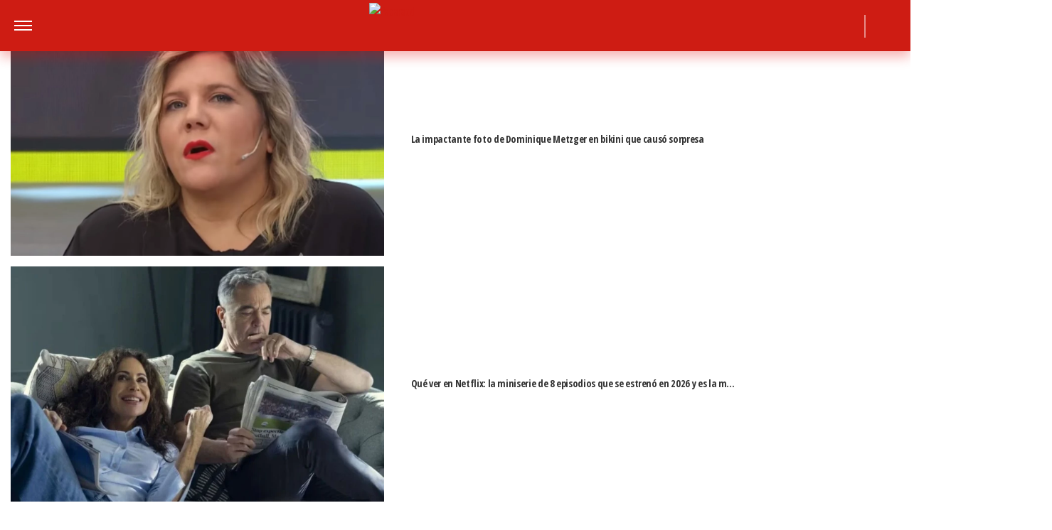

--- FILE ---
content_type: text/html; charset=UTF-8
request_url: https://www.paparazzi.com.ar/teve/more-rial-conto-la-peor-y-mas-sangrienta-pelea-entre-jorge-y-silvia-dauro-el-se-corto-los-brazos-con-un-cuchillo-y-lloraba/
body_size: 24267
content:
<!DOCTYPE html>
<html lang="es">
	<head>
		<meta charset="UTF-8">
		<meta http-equiv="x-ua-compatible" content="ie=edge">
		<meta name="viewport" content="width=device-width, initial-scale=1.0">

		<link rel="preconnect" href="https://cdn.jsdelivr.net/"/>
		<link rel="dns-prefetch" href="https://cdn.jsdelivr.net/"/>

		<link rel="preconnect" href="https://www.googletagmanager.com/"/>
		<link rel="dns-prefetch" href="https://www.googletagmanager.com/"/>

		<link rel="preconnect" href="https://cdn.jwplayer.com/"/>
		<link rel="dns-prefetch" href="https://cdn.jwplayer.com/"/>

		<link rel="preconnect" href="https://ssl.p.jwpcdn.com/"/>
		<link rel="dns-prefetch" href="https://ssl.p.jwpcdn.com/"/>

		<!-- COMIENZO IMPLEMENTACION ADS EN HEAD -->
<script async src="https://securepubads.g.doubleclick.net/tag/js/gpt.js"></script>

    <meta name="backend-ads" content="enabled">
    <script async src="https://s1.adzonestatic.com/c/5_paparazzi22.js"></script>

<STYLE>
    /* MOBILE */
    @media screen and (max-width:730px) {
        .ad-slot-top {
            height: 100px;
            min-height: 100px;
            min-width: 100%;
            display: inline-block;
            margin-top: 80px !important;
            margin-bottom: -10px !important;
            overflow: hidden;
        }

        .single .ad-slot-top {
            padding-bottom: 100px;
        }

        .paparazzi.single .ad-slot-top {
            margin-bottom: 10px !important;
        }

        .ad-slot-horizontal {
            width: 300px;
            height: 250px;
            display: inline-block;
        }

        .ad-slot-big_horizontal {
            width: 300px;
            height: 600px;
            display: inline-block;
        }

        .ad-slot-inline {
            width: 300px;
            height: 250px;
            display: inline-block;
        }

        .ad-slot-box {
            width: 300px;
            height: 250px;
            display: inline-block;
        }

        .ad-slot-big_box {
            width: 300px;
            height: 600px;
            display: inline-block;
        }

        #box_1, #box_2, #box_3 {
            display: none;
        }

        .ad-slot-video_outstream {
            min-height:298px;
        }

    }

    .ad-slot-itt {
        height: 1px;
        width: 1px;
        display: none;
    }

    .ad-slot-zocalo {
        height: 1px;
        width: 1px;
        display: none;
    }

    .ad-slot-horizontal,
    .ad-slot-big_box,
    .ad-slot-box {
        min-width: 100%;
    }
        
    .ad-slot-top, #wide_1, article .ad_wide,
    .ad-slot-video_outstream, .ad-slot-horizontal, 
    .ad_teads, .ad-slot-big_box, .ad-slot-wide_big,
    .ad-slot-wide {
        position: relative;
        text-align: center;
        background: repeating-linear-gradient(45deg,hsla(0,0%,100%,.1),hsla(0,0%,100%,.1),hsla(0,0%,100%,.1),hsla(0,0%,100%,.1) 4px,rgba(0,0,0,.15) 6px);
        z-index: 1;
        justify-content: center;
        display: flex;
    }

    .ad-slot-top:before, #wide_1:before, article .ad_wide:before,
    .ad-slot-video_outstream:before, .ad-slot-horizontal:before, 
    .ad_teads:before, .ad-slot-big_box:before, .ad-slot-wide_big:before,
    .ad-slot-wide:before {
        content: "PUBLICIDAD";
        font-size: 11px;
        background:#ffffff;
        padding:5px 10px;
        font-family:Arial;
        z-index:-1;
        top:0;
        position:absolute;
        width:100px;
        font-weight: normal;
    }

    article .ad-slot {
        font-weight: bold;
        margin-bottom: 10px;
    }

    .ad-slot-wide{
        clear:both;
        min-height: 250px;
    }
    
    .ad_teads {
        min-height:300px;
    }
    
    /* DESKTOP */
    @media screen and (min-width:731px) {
        .ad-slot-top {
            display: none;
        }

        .ad-slot-horizontal {
            width: 728px;
            height: 90px;
            display: inline-block;
        }

        .ad-slot-big_horizontal {
            width: 970px;
            height: 250px;
            display: inline-block;
        }

        .ad-slot-box {
            width: 300px;
            height: 250px;
            display: inline-block;
        }

        .ad-slot-big_box {
            width: 300px;
            height: 600px;
        }

        .ad-slot-inline {
            width: 728px;
            height: 90px;
            display: inline-block;
        }

        .ad-slot-video_outstream {
            min-height:414px;
        }

        .ad-slot-wide{
            min-height: 90px;
        }
    }
</STYLE>
<!-- FIN IMPLEMENTACION ADS EN HEAD -->
			<!-- Google Tag Manager -->
			<script>(function(w,d,s,l,i){w[l]=w[l]||[];w[l].push({'gtm.start':
			new Date().getTime(),event:'gtm.js'});var f=d.getElementsByTagName(s)[0],
			j=d.createElement(s),dl=l!='dataLayer'?'&l='+l:'';j.async=true;j.src=
			'https://www.googletagmanager.com/gtm.js?id='+i+dl;f.parentNode.insertBefore(j,f);
			})(window,document,'script','dataLayer','GTM-MBZ6BZC');</script>
			<!-- End Google Tag Manager -->
					
			<meta property="og:locale" content="es_ES" />
			<meta property="og:type" content="article" />
			<meta property="og:image" content="https://www.paparazzi.com.ar/wp-content/uploads/2023/06/More-Jorge-Rial-D´Auro-1.jpg.webp" />
			<meta property="og:title" content="More Rial cont&oacute; la peor y m&aacute;s sangrienta pelea entre Jorge y Silvia D&acute;Auro: &amp;quot;El se cort&oacute; los brazos con un cuchillo y lloraba&amp;quot;" />
			<meta property="og:description" content="Enfurecida, la medi&aacute;tica sigue revelando los secretos mejor guardados -y m&aacute;s dolorosos- de su padre, el periodista m&aacute;s popular, pol&eacute;mico y controversial de la Argentina." />
			<meta property="og:url" content="https://www.paparazzi.com.ar/teve/more-rial-conto-la-peor-y-mas-sangrienta-pelea-entre-jorge-y-silvia-dauro-el-se-corto-los-brazos-con-un-cuchillo-y-lloraba/" />
			<meta property="og:site_name" content="Revista Paparazzi" />
						<meta property="og:image:width" content="1" />
			<meta property="og:image:height" content="1" />
						<meta name="twitter:image" content="https://www.paparazzi.com.ar/wp-content/uploads/2023/06/More-Jorge-Rial-D´Auro-1.jpg.webp">
			<meta name="twitter:title" content="More Rial cont&oacute; la peor y m&aacute;s sangrienta pelea entre Jorge y Silvia D&acute;Auro: &quot;El se cort&oacute; los brazos con un cuchillo y lloraba&quot;">

			<meta property="thumbnail" content="https://www.paparazzi.com.ar/wp-content/uploads/2023/06/More-Jorge-Rial-D´Auro-1.jpg.webp" />

			
		<meta name="description" content="Enfurecida, la mediática sigue revelando los secretos mejor guardados -y más dolorosos- de su padre, el periodista más popular, polémico y controversial …" />
			<meta name="keywords" content="Jorge Rial, More Rial, Silvia D´Auro" />
	
		<meta property="fb:app_id" content="1683217781801795"/>	
		<meta property="fb:pages" content="62544709976" />	

		<meta name="robots" content="index, max-image-preview:large, follow" />
		<meta name="googlebot" content="index, follow, max-snippet:-1, max-image-preview:large, max-video-preview:-1" />
		<meta name="bingbot" content="index, follow, max-snippet:-1, max-image-preview:large, max-video-preview:-1" />

		
		<link rel="preload" as="image" href="https://www.paparazzi.com.ar/wp-content/uploads/2023/06/More-Jorge-Rial-D´Auro-1.jpg.webp" fetchpriority="high">
		<link rel="dns-prefetch" href="//fonts.googleapis.com">
		<link rel="preconnect" href="https://fonts.gstatic.com/" crossorigin>

		
			<link href="https://fonts.googleapis.com/css2?family=Open+Sans+Condensed:wght@300;700&display=auto" rel="stylesheet">

						
		<link href="https://fonts.googleapis.com/css2?family=Roboto:wght@300;400;500&display=auto" rel="stylesheet">

		<!-- Fav Icons -->
		<link rel="shortcut icon" href="https://www.paparazzi.com.ar/favicon.ico">

		<link rel="apple-touch-icon" sizes="57x57" href="/wp-content/themes/atlantida/img/fav/paparazzi/apple-icon-57x57.ico">
		<link rel="apple-touch-icon" sizes="60x60" href="/wp-content/themes/atlantida/img/fav/paparazzi/apple-icon-60x60.ico">
		<link rel="apple-touch-icon" sizes="72x72" href="/wp-content/themes/atlantida/img/fav/paparazzi/apple-icon-72x72.ico">
		<link rel="apple-touch-icon" sizes="76x76" href="/wp-content/themes/atlantida/img/fav/paparazzi/apple-icon-76x76.ico">
		<link rel="apple-touch-icon" sizes="114x114" href="/wp-content/themes/atlantida/img/fav/paparazzi/apple-icon-114x114.ico">
		<link rel="apple-touch-icon" sizes="120x120" href="/wp-content/themes/atlantida/img/fav/paparazzi/apple-icon-120x120.ico">
		<link rel="apple-touch-icon" sizes="144x144" href="/wp-content/themes/atlantida/img/fav/paparazzi/apple-icon-144x144.ico">
		<link rel="apple-touch-icon" sizes="152x152" href="/wp-content/themes/atlantida/img/fav/paparazzi/apple-icon-152x152.ico">
		<link rel="apple-touch-icon" sizes="180x180" href="/wp-content/themes/atlantida/img/fav/paparazzi/apple-icon-180x180.ico">
		<link rel="icon" type="image/x-icon" sizes="192x192"  href="/wp-content/themes/atlantida/img/fav/paparazzi/android-icon-192x192.ico">
		<link rel="icon" type="image/x-icon" sizes="32x32" href="/wp-content/themes/atlantida/img/fav/paparazzi/favicon-32x32.ico">
		<link rel="icon" type="image/x-icon" sizes="96x96" href="/wp-content/themes/atlantida/img/fav/paparazzi/favicon-96x96.ico">
		<link rel="icon" type="image/x-icon" sizes="16x16" href="/wp-content/themes/atlantida/img/fav/paparazzi/favicon-16x16.ico">
		<link rel="manifest" href="/wp-content/themes/atlantida/img/fav/paparazzi/manifest.json">
		<meta name="msapplication-TileImage" content="/wp-content/themes/atlantida/img/fav/paparazzi/ms-icon-144x144.ico">

		
		
		<meta name="twitter:card" content="summary_large_image" />
		<meta name="twitter:creator" content="@PaparazziRevis" />
		<meta name="twitter:site" content="@PaparazziRevis" />

                    <!-- Begin marfeel Tag -->
            <script type="text/javascript">
              !function(){"use strict";function e(e){var t=!(arguments.length>1&&void 0!==arguments[1])||arguments[1],c=document.createElement("script");c.src=e,t?c.type="module":(c.async=!0,c.type="text/javascript",c.setAttribute("nomodule",""));var n=document.getElementsByTagName("script")[0];n.parentNode.insertBefore(c,n)}!function(t,c){!function(t,c,n){var a,o,r;n.accountId=c,null!==(a=t.marfeel)&&void 0!==a||(t.marfeel={}),null!==(o=(r=t.marfeel).cmd)&&void 0!==o||(r.cmd=[]),t.marfeel.config=n;var i="https://sdk.mrf.io/statics";e("".concat(i,"/marfeel-sdk.js?id=").concat(c),!0),e("".concat(i,"/marfeel-sdk.es5.js?id=").concat(c),!1)}(t,c,arguments.length>2&&void 0!==arguments[2]?arguments[2]:{})}(window,2835,{} /*config*/)}();
            </script>
        
            <!-- Begin comScore Tag -->
            <script>
              var _comscore = _comscore || [];
			  _comscore.push({ c1: "2", c2: "33059602" ,
				options: {
					enableFirstPartyCookie: true,
					bypassUserConsentRequirementFor1PCookie: true
				}});
              (function() {
                var s = document.createElement("script"), el = document.getElementsByTagName("script")[0]; s.async = true;
                s.src = (document.location.protocol == "https:" ? "https://sb" : "http://b") + ".scorecardresearch.com/beacon.js";
                el.parentNode.insertBefore(s, el);
              })();
            </script>
            <noscript>
              <img src="https://sb.scorecardresearch.com/p?c1=2&c2=33059602&cv=2.0&cj=1" />
            </noscript>
            <!-- End comScore Tag -->
        
		<meta name="google-site-verification" content="Ne6jJfY6Nl2Ti_cakzscBigCId8PeJJh1LSQ5BV0TMI" />

		
<script type="application/ld+json" class="saswp-schema-markup-output">
{"@context":"http:\/\/schema.org","@type":"NewsArticle","mainEntityOfPage":{"@type":"WebPage","@id":"https:\/\/www.paparazzi.com.ar\/teve\/more-rial-conto-la-peor-y-mas-sangrienta-pelea-entre-jorge-y-silvia-dauro-el-se-corto-los-brazos-con-un-cuchillo-y-lloraba\/"},"url":"https:\/\/www.paparazzi.com.ar\/teve\/more-rial-conto-la-peor-y-mas-sangrienta-pelea-entre-jorge-y-silvia-dauro-el-se-corto-los-brazos-con-un-cuchillo-y-lloraba\/","headline":"More Rial contó la peor y más sangrienta pelea entre Jorge y Silvia D´Auro: &quot;El se cortó los brazos con un cuchillo y lloraba&quot;","datePublished":"2023-06-07T12:25:00-03:00","dateModified":"2025-03-26T15:39:03-03:00","publisher":{"@type":"Organization","@id":"https:\/\/www.paparazzi.com.ar#organization","name":"Revista Paparazzi","logo":{"@type":"ImageObject","url":"https:\/\/www.paparazzi.com.ar\/wp-content\/themes\/atlantida\/img\/logo_schema.jpg","width":600,"height":60}},"articleSection":"TEVE","description":"Es un caso curioso, muy extraño: las relaciones amorosas de Jorge Rial han sido extraordinariamente públicas &hellip;","author":{"@type":"Person","name":"Diego Alcorta y Luna","url":"https:\/\/www.paparazzi.com.ar\/author\/dluna\/","image":{"@type":"ImageObject","url":"https:\/\/secure.gravatar.com\/avatar\/e62151ea4b4d40db4a21649b5ef7ed93c69cd5fdd55eb9211c27016c66783a55?s=96&d=mm&r=g","height":96,"width":96}},"image":{"@type":"ImageObject","url":"https:\/\/www.paparazzi.com.ar\/wp-content\/uploads\/2023\/06\/More-Jorge-Rial-D´Auro-1.jpg.webp","width":0,"height":0}}</script>

<script type="application/ld+json"  class="saswp-schema-markup-output">
{"@context":"https:\/\/schema.org","@graph":[{"@context":"https:\/\/schema.org","@type":"SiteNavigationElement","@id":"https:\/\/www.paparazzi.com.ar\/#Menu Principal","name":"Revista Paparazzi","url":"https:\/\/www.paparazzi.com.ar\/"},{"@context":"https:\/\/schema.org","@type":"SiteNavigationElement","@id":"https:\/\/www.paparazzi.com.ar\/teve\/","name":"TEVE","url":"https:\/\/www.paparazzi.com.ar\/teve\/"},{"@context":"https:\/\/schema.org","@type":"SiteNavigationElement","@id":"https:\/\/www.paparazzi.com.ar\/looks\/","name":"LOOKS","url":"https:\/\/www.paparazzi.com.ar\/looks\/"},{"@context":"https:\/\/schema.org","@type":"SiteNavigationElement","@id":"https:\/\/www.paparazzi.com.ar\/romances\/","name":"ROMANCES","url":"https:\/\/www.paparazzi.com.ar\/romances\/"},{"@context":"https:\/\/schema.org","@type":"SiteNavigationElement","@id":"https:\/\/www.paparazzi.com.ar\/internacionales\/","name":"INTERNACIONALES","url":"https:\/\/www.paparazzi.com.ar\/internacionales\/"},{"@context":"https:\/\/schema.org","@type":"SiteNavigationElement","@id":"https:\/\/www.paparazzi.com.ar\/horoscopo\/","name":"Horóscopo","url":"https:\/\/www.paparazzi.com.ar\/horoscopo\/"},{"@context":"https:\/\/schema.org","@type":"SiteNavigationElement","@id":"https:\/\/www.paparazzi.com.ar\/deportes\/","name":"Deportes","url":"https:\/\/www.paparazzi.com.ar\/deportes\/"},{"@context":"https:\/\/schema.org","@type":"SiteNavigationElement","@id":"https:\/\/www.paparazzi.com.ar\/videos\/","name":"Videos","url":"https:\/\/www.paparazzi.com.ar\/videos\/"}]}	
</script>
<script type="application/ld+json" class="saswp-schema-markup-output">
{"@context":"https:\/\/schema.org","@type":"BreadcrumbList","@id":"https:\/\/www.paparazzi.com.ar\/#breadcrumb","itemListElement":[{"@type":"ListItem","position":1,"item":{"@id":"https:\/\/www.paparazzi.com.ar\/","name":"Revista Paparazzi"}}]}	
</script>


			<style>img:is([sizes="auto" i], [sizes^="auto," i]) { contain-intrinsic-size: 3000px 1500px }</style>
	
	<title>More Rial contó la peor y más sangrienta pelea entre Jorge y Silvia D´Auro: &quot;El se cortó los brazos con un cuchillo y lloraba&quot; - Revista Paparazzi</title>
	<link rel="canonical" href="https://www.paparazzi.com.ar/teve/more-rial-conto-la-peor-y-mas-sangrienta-pelea-entre-jorge-y-silvia-dauro-el-se-corto-los-brazos-con-un-cuchillo-y-lloraba/" />
	<meta property="article:publisher" content="https://www.facebook.com/PAPARAZZIONLINE" />
	<meta property="article:published_time" content="2023-06-07T15:25:00+00:00" />
	<meta property="article:modified_time" content="2025-03-26T18:39:03+00:00" />
	<meta name="author" content="Diego Alcorta y Luna" />
	<meta name="twitter:label1" content="Escrito por" />
	<meta name="twitter:data1" content="Diego Alcorta y Luna" />
	<meta name="twitter:label2" content="Tiempo de lectura" />
	<meta name="twitter:data2" content="4 minutos" />


<link rel="alternate" type="application/rss+xml" title="Revista Paparazzi &raquo; Feed" href="https://www.paparazzi.com.ar/feed/" />
<link rel='stylesheet' id='wp-block-library-css' href='https://www.paparazzi.com.ar/wp-includes/css/dist/block-library/style.min.css?ver=6.8.3' media='all' />
<style id='classic-theme-styles-inline-css'>
/*! This file is auto-generated */
.wp-block-button__link{color:#fff;background-color:#32373c;border-radius:9999px;box-shadow:none;text-decoration:none;padding:calc(.667em + 2px) calc(1.333em + 2px);font-size:1.125em}.wp-block-file__button{background:#32373c;color:#fff;text-decoration:none}
</style>
<style id='global-styles-inline-css'>
:root{--wp--preset--aspect-ratio--square: 1;--wp--preset--aspect-ratio--4-3: 4/3;--wp--preset--aspect-ratio--3-4: 3/4;--wp--preset--aspect-ratio--3-2: 3/2;--wp--preset--aspect-ratio--2-3: 2/3;--wp--preset--aspect-ratio--16-9: 16/9;--wp--preset--aspect-ratio--9-16: 9/16;--wp--preset--color--black: #000000;--wp--preset--color--cyan-bluish-gray: #abb8c3;--wp--preset--color--white: #ffffff;--wp--preset--color--pale-pink: #f78da7;--wp--preset--color--vivid-red: #cf2e2e;--wp--preset--color--luminous-vivid-orange: #ff6900;--wp--preset--color--luminous-vivid-amber: #fcb900;--wp--preset--color--light-green-cyan: #7bdcb5;--wp--preset--color--vivid-green-cyan: #00d084;--wp--preset--color--pale-cyan-blue: #8ed1fc;--wp--preset--color--vivid-cyan-blue: #0693e3;--wp--preset--color--vivid-purple: #9b51e0;--wp--preset--gradient--vivid-cyan-blue-to-vivid-purple: linear-gradient(135deg,rgba(6,147,227,1) 0%,rgb(155,81,224) 100%);--wp--preset--gradient--light-green-cyan-to-vivid-green-cyan: linear-gradient(135deg,rgb(122,220,180) 0%,rgb(0,208,130) 100%);--wp--preset--gradient--luminous-vivid-amber-to-luminous-vivid-orange: linear-gradient(135deg,rgba(252,185,0,1) 0%,rgba(255,105,0,1) 100%);--wp--preset--gradient--luminous-vivid-orange-to-vivid-red: linear-gradient(135deg,rgba(255,105,0,1) 0%,rgb(207,46,46) 100%);--wp--preset--gradient--very-light-gray-to-cyan-bluish-gray: linear-gradient(135deg,rgb(238,238,238) 0%,rgb(169,184,195) 100%);--wp--preset--gradient--cool-to-warm-spectrum: linear-gradient(135deg,rgb(74,234,220) 0%,rgb(151,120,209) 20%,rgb(207,42,186) 40%,rgb(238,44,130) 60%,rgb(251,105,98) 80%,rgb(254,248,76) 100%);--wp--preset--gradient--blush-light-purple: linear-gradient(135deg,rgb(255,206,236) 0%,rgb(152,150,240) 100%);--wp--preset--gradient--blush-bordeaux: linear-gradient(135deg,rgb(254,205,165) 0%,rgb(254,45,45) 50%,rgb(107,0,62) 100%);--wp--preset--gradient--luminous-dusk: linear-gradient(135deg,rgb(255,203,112) 0%,rgb(199,81,192) 50%,rgb(65,88,208) 100%);--wp--preset--gradient--pale-ocean: linear-gradient(135deg,rgb(255,245,203) 0%,rgb(182,227,212) 50%,rgb(51,167,181) 100%);--wp--preset--gradient--electric-grass: linear-gradient(135deg,rgb(202,248,128) 0%,rgb(113,206,126) 100%);--wp--preset--gradient--midnight: linear-gradient(135deg,rgb(2,3,129) 0%,rgb(40,116,252) 100%);--wp--preset--font-size--small: 13px;--wp--preset--font-size--medium: 20px;--wp--preset--font-size--large: 36px;--wp--preset--font-size--x-large: 42px;--wp--preset--spacing--20: 0.44rem;--wp--preset--spacing--30: 0.67rem;--wp--preset--spacing--40: 1rem;--wp--preset--spacing--50: 1.5rem;--wp--preset--spacing--60: 2.25rem;--wp--preset--spacing--70: 3.38rem;--wp--preset--spacing--80: 5.06rem;--wp--preset--shadow--natural: 6px 6px 9px rgba(0, 0, 0, 0.2);--wp--preset--shadow--deep: 12px 12px 50px rgba(0, 0, 0, 0.4);--wp--preset--shadow--sharp: 6px 6px 0px rgba(0, 0, 0, 0.2);--wp--preset--shadow--outlined: 6px 6px 0px -3px rgba(255, 255, 255, 1), 6px 6px rgba(0, 0, 0, 1);--wp--preset--shadow--crisp: 6px 6px 0px rgba(0, 0, 0, 1);}:where(.is-layout-flex){gap: 0.5em;}:where(.is-layout-grid){gap: 0.5em;}body .is-layout-flex{display: flex;}.is-layout-flex{flex-wrap: wrap;align-items: center;}.is-layout-flex > :is(*, div){margin: 0;}body .is-layout-grid{display: grid;}.is-layout-grid > :is(*, div){margin: 0;}:where(.wp-block-columns.is-layout-flex){gap: 2em;}:where(.wp-block-columns.is-layout-grid){gap: 2em;}:where(.wp-block-post-template.is-layout-flex){gap: 1.25em;}:where(.wp-block-post-template.is-layout-grid){gap: 1.25em;}.has-black-color{color: var(--wp--preset--color--black) !important;}.has-cyan-bluish-gray-color{color: var(--wp--preset--color--cyan-bluish-gray) !important;}.has-white-color{color: var(--wp--preset--color--white) !important;}.has-pale-pink-color{color: var(--wp--preset--color--pale-pink) !important;}.has-vivid-red-color{color: var(--wp--preset--color--vivid-red) !important;}.has-luminous-vivid-orange-color{color: var(--wp--preset--color--luminous-vivid-orange) !important;}.has-luminous-vivid-amber-color{color: var(--wp--preset--color--luminous-vivid-amber) !important;}.has-light-green-cyan-color{color: var(--wp--preset--color--light-green-cyan) !important;}.has-vivid-green-cyan-color{color: var(--wp--preset--color--vivid-green-cyan) !important;}.has-pale-cyan-blue-color{color: var(--wp--preset--color--pale-cyan-blue) !important;}.has-vivid-cyan-blue-color{color: var(--wp--preset--color--vivid-cyan-blue) !important;}.has-vivid-purple-color{color: var(--wp--preset--color--vivid-purple) !important;}.has-black-background-color{background-color: var(--wp--preset--color--black) !important;}.has-cyan-bluish-gray-background-color{background-color: var(--wp--preset--color--cyan-bluish-gray) !important;}.has-white-background-color{background-color: var(--wp--preset--color--white) !important;}.has-pale-pink-background-color{background-color: var(--wp--preset--color--pale-pink) !important;}.has-vivid-red-background-color{background-color: var(--wp--preset--color--vivid-red) !important;}.has-luminous-vivid-orange-background-color{background-color: var(--wp--preset--color--luminous-vivid-orange) !important;}.has-luminous-vivid-amber-background-color{background-color: var(--wp--preset--color--luminous-vivid-amber) !important;}.has-light-green-cyan-background-color{background-color: var(--wp--preset--color--light-green-cyan) !important;}.has-vivid-green-cyan-background-color{background-color: var(--wp--preset--color--vivid-green-cyan) !important;}.has-pale-cyan-blue-background-color{background-color: var(--wp--preset--color--pale-cyan-blue) !important;}.has-vivid-cyan-blue-background-color{background-color: var(--wp--preset--color--vivid-cyan-blue) !important;}.has-vivid-purple-background-color{background-color: var(--wp--preset--color--vivid-purple) !important;}.has-black-border-color{border-color: var(--wp--preset--color--black) !important;}.has-cyan-bluish-gray-border-color{border-color: var(--wp--preset--color--cyan-bluish-gray) !important;}.has-white-border-color{border-color: var(--wp--preset--color--white) !important;}.has-pale-pink-border-color{border-color: var(--wp--preset--color--pale-pink) !important;}.has-vivid-red-border-color{border-color: var(--wp--preset--color--vivid-red) !important;}.has-luminous-vivid-orange-border-color{border-color: var(--wp--preset--color--luminous-vivid-orange) !important;}.has-luminous-vivid-amber-border-color{border-color: var(--wp--preset--color--luminous-vivid-amber) !important;}.has-light-green-cyan-border-color{border-color: var(--wp--preset--color--light-green-cyan) !important;}.has-vivid-green-cyan-border-color{border-color: var(--wp--preset--color--vivid-green-cyan) !important;}.has-pale-cyan-blue-border-color{border-color: var(--wp--preset--color--pale-cyan-blue) !important;}.has-vivid-cyan-blue-border-color{border-color: var(--wp--preset--color--vivid-cyan-blue) !important;}.has-vivid-purple-border-color{border-color: var(--wp--preset--color--vivid-purple) !important;}.has-vivid-cyan-blue-to-vivid-purple-gradient-background{background: var(--wp--preset--gradient--vivid-cyan-blue-to-vivid-purple) !important;}.has-light-green-cyan-to-vivid-green-cyan-gradient-background{background: var(--wp--preset--gradient--light-green-cyan-to-vivid-green-cyan) !important;}.has-luminous-vivid-amber-to-luminous-vivid-orange-gradient-background{background: var(--wp--preset--gradient--luminous-vivid-amber-to-luminous-vivid-orange) !important;}.has-luminous-vivid-orange-to-vivid-red-gradient-background{background: var(--wp--preset--gradient--luminous-vivid-orange-to-vivid-red) !important;}.has-very-light-gray-to-cyan-bluish-gray-gradient-background{background: var(--wp--preset--gradient--very-light-gray-to-cyan-bluish-gray) !important;}.has-cool-to-warm-spectrum-gradient-background{background: var(--wp--preset--gradient--cool-to-warm-spectrum) !important;}.has-blush-light-purple-gradient-background{background: var(--wp--preset--gradient--blush-light-purple) !important;}.has-blush-bordeaux-gradient-background{background: var(--wp--preset--gradient--blush-bordeaux) !important;}.has-luminous-dusk-gradient-background{background: var(--wp--preset--gradient--luminous-dusk) !important;}.has-pale-ocean-gradient-background{background: var(--wp--preset--gradient--pale-ocean) !important;}.has-electric-grass-gradient-background{background: var(--wp--preset--gradient--electric-grass) !important;}.has-midnight-gradient-background{background: var(--wp--preset--gradient--midnight) !important;}.has-small-font-size{font-size: var(--wp--preset--font-size--small) !important;}.has-medium-font-size{font-size: var(--wp--preset--font-size--medium) !important;}.has-large-font-size{font-size: var(--wp--preset--font-size--large) !important;}.has-x-large-font-size{font-size: var(--wp--preset--font-size--x-large) !important;}
:where(.wp-block-post-template.is-layout-flex){gap: 1.25em;}:where(.wp-block-post-template.is-layout-grid){gap: 1.25em;}
:where(.wp-block-columns.is-layout-flex){gap: 2em;}:where(.wp-block-columns.is-layout-grid){gap: 2em;}
:root :where(.wp-block-pullquote){font-size: 1.5em;line-height: 1.6;}
</style>
<link rel="https://api.w.org/" href="https://www.paparazzi.com.ar/wp-json/" /><link rel="alternate" title="JSON" type="application/json" href="https://www.paparazzi.com.ar/wp-json/wp/v2/posts/290742" /><link rel="EditURI" type="application/rsd+xml" title="RSD" href="https://www.paparazzi.com.ar/xmlrpc.php?rsd" />
<link rel='shortlink' href='https://www.paparazzi.com.ar/?p=290742' />
<link rel="canonical" href="https://www.paparazzi.com.ar/teve/more-rial-conto-la-peor-y-mas-sangrienta-pelea-entre-jorge-y-silvia-dauro-el-se-corto-los-brazos-con-un-cuchillo-y-lloraba/" />
<style>.recentcomments a{display:inline !important;padding:0 !important;margin:0 !important;}</style>
		<style>
			*,::after,::before{box-sizing:border-box}ol,ul{padding:0}blockquote,body,dd,dl,figcaption,figure,h1,h2,h3,h4,li,ol,p,ul{margin:0}body{min-height:100vh;scroll-behavior:smooth;text-rendering:optimizeSpeed;line-height:1.5}ol,ul{list-style:none}a:not([class]){text-decoration-skip-ink:auto}img{max-width:100%;display:block}article>*+*{margin-top:1em}article .entry-header{display:grid;grid-template-columns:1fr;border-bottom:0;margin-bottom:0}article .entry-header .entry-title{grid-column:1;grid-row:2;margin:15px 0}@media (min-width:992px){article .entry-header{grid-template-columns:3fr 1fr;grid-template-rows:auto 1fr;grid-gap:30px}}@media only screen and (min-device-width:768px) and (max-device-width:1024px) and (orientation:portrait){article .entry-header{grid-template-columns:3fr 1fr;grid-template-rows:auto 1fr;grid-gap:30px}article .entry-header .entry-title{grid-row:1;grid-column:span 2}}button,input,select,textarea{font:inherit}@media (prefers-reduced-motion:reduce){*{animation-duration:0s!important;animation-iteration-count:1!important;transition-duration:0s!important;scroll-behavior:auto!important}}html.ios{position:fixed;height:100%;overflow:hidden}html.ios body{width:100vw;height:100vh;overflow-y:scroll;overflow-x:hidden;-webkit-overflow-scrolling:touch}.admin-bar .header{top:0}@media (min-width:992px){.admin-bar .header{top:32px}}@media only screen and (min-device-width:768px) and (max-device-width:1024px) and (orientation:portrait){.admin-bar .header{top:32px}}@media only screen and (min-device-width:768px) and (max-device-width:1024px) and (orientation:portrait){.admin-bar .header{top:45px}}body{background:#fff;color:#000}body.body_submenu_active{background-color:#818181}body.logged-in{padding-top:46px}@media (min-width:992px){body.logged-in{padding-top:32px}}@media only screen and (min-device-width:768px) and (max-device-width:1024px) and (orientation:portrait){body.logged-in{padding-top:32px}}html.no-scroll{overflow:hidden}html.no-scroll body{overflow:hidden}*{font-family:"Open Sans Condensed",sans-serif}a{text-decoration:none;user-select:none;color:#ce1c13}a:hover{text-decoration:underline}p{color:#000}p a{color:#000;text-decoration:underline}input:focus,textarea:focus{outline:0}.contenedor_sitio{width:100%;margin:0 auto}.contenedor_sitio main{width:100%;max-width:1140px;margin:0 auto;overflow:hidden;padding:70px 15px}@media (min-width:1160px){.contenedor_sitio main{padding:70px 0;overflow:visible}}.paparazzi.home .contenedor_sitio main{padding:20px 15px 70px}@media (min-width:1160px){.paparazzi.home .contenedor_sitio main{padding:20px 0 70px}}.paparazzi.home .contenido>.tags.tags--estiloPlain{padding-bottom:20px}@media (min-width:992px){.home.catastrofe_activo .header .header--container--menu{display:none}}@media only screen and (min-device-width:768px) and (max-device-width:1024px) and (orientation:portrait){.home.catastrofe_activo .header .header--container--menu{display:none}}.home.catastrofe_activo .header--container--menu nav{display:none}.home.catastrofe_activo .contenedor_sitio main{padding-top:5px}@media (min-width:992px){.home.catastrofe_activo .contenedor_sitio .contenedor--catastrofe--relacionadas{display:block;float:left;position:relative;left:50%;transform:translateX(-50%);padding:0;margin-bottom:5px;margin-top:0}}@media only screen and (min-device-width:768px) and (max-device-width:1024px) and (orientation:portrait){.home.catastrofe_activo .contenedor_sitio .contenedor--catastrofe--relacionadas{display:block;float:left;position:relative;left:50%;transform:translateX(-50%);padding:0;margin-bottom:5px;margin-top:0}}.home.catastrofe_activo .contenedor_sitio .contenedor--catastrofe--relacionadas .listado_noticias.listado_noticias--catastrofe--relacionadas{margin-top:-50px}@media (min-width:992px){.home.catastrofe_activo .contenedor_sitio .contenedor--catastrofe--relacionadas .listado_noticias.listado_noticias--catastrofe--relacionadas{margin-top:0}}@media only screen and (min-device-width:768px) and (max-device-width:1024px) and (orientation:portrait){.home.catastrofe_activo .contenedor_sitio .contenedor--catastrofe--relacionadas .listado_noticias.listado_noticias--catastrofe--relacionadas{margin-top:0}}.single .contenedor_sitio main{padding-top:15px}.contenedor{width:100%;max-width:1140px;margin:0 auto;padding:15px}@media only screen and (min-device-width:768px) and (max-device-width:1024px) and (orientation:portrait){.contenedor{max-width:738px}}@media only screen and (min-device-width:768px) and (max-device-width:1024px) and (orientation:landscape){.contenedor{max-width:996px}}.contenedor-fluid{width:100%;max-width:100%;margin:0 auto;padding:15px 0 15px 0}.hidden{display:none!important;opacity:0!important;width:0!important;height:0!important;visibility:hidden!important}@media only screen and (min-device-width:768px) and (max-device-width:1024px) and (orientation:portrait){#wpadminbar+.ultimo_momento{margin-top:14px}}.ultimo_momento{display:block;background-color:#000;color:#fff;padding:15px}.ultimo_momento:hover{text-decoration:none}.ultimo_momento:hover h2{text-decoration:underline}.ultimo_momento:hover p{text-decoration:underline}@media (min-width:992px){.ultimo_momento{display:grid;grid-template-columns:auto 1fr;align-items:center}}@media only screen and (min-device-width:768px) and (max-device-width:1024px) and (orientation:portrait){.ultimo_momento{display:grid;grid-template-columns:auto 1fr;align-items:center}}.ultimo_momento h2{color:#ff7100;text-transform:uppercase;font-size:1rem;font-family:Roboto,sans-serif;font-weight:700;font-stretch:normal;font-style:normal;line-height:normal;letter-spacing:.02px;color:#ff7000;padding-bottom:5px}@media (min-width:992px){.ultimo_momento h2{display:inline-block;padding-bottom:0}}@media only screen and (min-device-width:768px) and (max-device-width:1024px) and (orientation:portrait){.ultimo_momento h2{display:inline-block;padding-bottom:0}}.ultimo_momento p{color:#fff;font-size:1rem;font-weight:700;font-stretch:condensed;font-style:normal;line-height:normal;letter-spacing:.02px;color:#fff}@media (min-width:992px){.ultimo_momento p{display:inline-block;margin-left:15px}}@media only screen and (min-device-width:768px) and (max-device-width:1024px) and (orientation:portrait){.ultimo_momento p{display:inline-block;margin-left:15px}}.ultimo_momento.sin_link{text-decoration:none}.ultimo_momento.sin_link:hover{text-decoration:none}.ultimo_momento.sin_link:hover *{text-decoration:none}@media (min-width:992px){.home .header--container--menu{display:block;padding:80px 15px 15px 20px;display:grid;width:100%;background-color:#ce1c13}.home .menu_mobile.open{top:69px}.home .contenido{padding-top:15px}.categoria .header .showmenu_btn,.category .header .showmenu_btn{padding-top:2px;align-items:center;display:flex}.categoria .header .showmenu_btn>a,.category .header .showmenu_btn>a{margin-top:-10px}.categoria .header .showmenu_btn .logo_chico,.category .header .showmenu_btn .logo_chico{display:inline-block;padding-left:10px}}@media only screen and (min-device-width:768px) and (max-device-width:1024px) and (orientation:portrait){.home .header--container--menu{display:block;padding:80px 15px 15px 20px;display:grid;width:100%;background-color:#ce1c13}.home .menu_mobile.open{top:69px}.home .contenido{padding-top:15px}.categoria .header .showmenu_btn,.category .header .showmenu_btn{padding-top:2px;align-items:center;display:flex}.categoria .header .showmenu_btn>a,.category .header .showmenu_btn>a{margin-top:-10px}.categoria .header .showmenu_btn .logo_chico,.category .header .showmenu_btn .logo_chico{display:inline-block;padding-left:10px}}.header{z-index:999;position:fixed;top:0;width:100%;transition:top .5s ease-out}body.scrolled .header{top:-75px}@media (min-width:992px){.header.buscador_abierto .header--container--buscador_form{display:block;right:0;width:300px;padding:20px}.header.buscador_abierto .header--container--buscador_form .buscador_form_cerrar{opacity:1;pointer-events:auto;background-color:#ce1c13}.header.buscador_abierto .header--container--buscador_form input{width:100%;display:block}}@media only screen and (min-device-width:768px) and (max-device-width:1024px) and (orientation:portrait){.header.buscador_abierto .header--container--buscador_form{display:block;right:0;width:300px;padding:20px}.header.buscador_abierto .header--container--buscador_form .buscador_form_cerrar{opacity:1;pointer-events:auto;background-color:#ce1c13}.header.buscador_abierto .header--container--buscador_form input{width:100%;display:block}}.header--container{padding:4px 15px 0 20px;display:grid;grid-template-columns:20px 1fr;width:100%;background-color:#ce1c13;height:59px;box-shadow:0 8px 16px 0 rgba(228,0,0,.3);position:absolute;z-index:999}@media (min-width:992px){.header--container{height:72px;grid-template-columns:280px 1fr 280px;grid-template-rows:72px 72px}}@media only screen and (min-device-width:768px) and (max-device-width:1024px) and (orientation:portrait){.header--container{height:72px;grid-template-columns:280px 1fr 250px;grid-template-rows:72px 72px}}.header--container--buscador_form{display:none}@media (min-width:992px){.header--container--buscador_form{display:block;background-color:#333;color:#fff;position:absolute;right:0;height:72px;padding:20px 0;width:0;transition:width .3s ease}.header--container--buscador_form input{background-color:transparent;color:#fff;border:0;font-size:1.5rem;margin-top:-3px;display:none;width:0;transition:width .3s ease}.header--container--buscador_form .buscador_form_cerrar{float:left;text-indent:-9999px;width:35px;height:45px;background:transparent url(/wp-content/themes/atlantida/img/cerrar.svg) no-repeat scroll center center;background-size:25px 25px;padding:0;margin-top:-6px;margin-left:-70px;opacity:0;pointer-events:none;transition:opacity .3s ease;width:50px;height:60px;margin-top:-13px}}@media only screen and (min-device-width:768px) and (max-device-width:1024px) and (orientation:portrait){.header--container--buscador_form{display:block;background-color:#333;color:#fff;position:absolute;right:0;height:72px;padding:20px 0;width:0;transition:width .3s ease}.header--container--buscador_form input{background-color:transparent;color:#fff;border:0;font-size:1.5rem;margin-top:-3px;display:none;width:0;transition:width .3s ease}.header--container--buscador_form .buscador_form_cerrar{float:left;text-indent:-9999px;width:35px;height:45px;background:transparent url(/wp-content/themes/atlantida/img/cerrar.svg) no-repeat scroll center center;background-size:25px 25px;padding:0;margin-top:-6px;margin-left:-70px;opacity:0;pointer-events:none;transition:opacity .3s ease;width:50px;height:60px;margin-top:-13px}}.header--container--menu{display:none;grid-column:1/span 3}.header--container--menu nav{padding-top:11px}.header--container--menu nav ul{text-align:center}.header--container--menu nav ul li{display:inline-block}.header--container--menu nav ul li.nav_portada_link{display:none}.header--container--menu nav ul li a{color:#fff;padding:3px 20px;font-family:Roboto,sans-serif;font-size:1rem;font-weight:500;font-stretch:normal;font-style:normal;line-height:normal;letter-spacing:.02px;text-align:center;text-transform:uppercase;color:#fff}@media only screen and (min-device-width:768px) and (max-device-width:1024px) and (orientation:portrait){.header--container--menu nav ul li a{font-size:.938rem;padding:3px 10px}}.header .showmenu_btn{padding-top:17px}@media (min-width:992px){.header .showmenu_btn{padding-top:21px}}@media only screen and (min-device-width:768px) and (max-device-width:1024px) and (orientation:portrait){.header .showmenu_btn{padding-top:21px}}.header .showmenu_btn a{display:inline-block;cursor:pointer}.header .showmenu_btn .bar1,.header .showmenu_btn .bar2,.header .showmenu_btn .bar3{width:20px;height:2px;background-color:#fff;margin:3px 0;transition:.2s}@media (min-width:992px){.header .showmenu_btn .bar1,.header .showmenu_btn .bar2,.header .showmenu_btn .bar3{width:25px;margin:4px 0}}@media only screen and (min-device-width:768px) and (max-device-width:1024px) and (orientation:portrait){.header .showmenu_btn .bar1,.header .showmenu_btn .bar2,.header .showmenu_btn .bar3{width:25px;margin:4px 0}}.header .showmenu_btn.open .bar1{transform:rotate(-45deg) translate(-8px,6px);transform-origin:6px -1px;height:3px}@media (min-width:992px){.header .showmenu_btn.open .bar1{transform-origin:8px -.6px}}@media only screen and (min-device-width:768px) and (max-device-width:1024px) and (orientation:portrait){.header .showmenu_btn.open .bar1{transform-origin:8px -.6px}}.header .showmenu_btn.open .bar2{opacity:0}.header .showmenu_btn.open .bar3{transform:rotate(45deg) translate(-9px,-8px);transform-origin:1px 5px;height:3px}@media (min-width:992px){.header .showmenu_btn.open .bar3{transform-origin:6px 4px}}@media only screen and (min-device-width:768px) and (max-device-width:1024px) and (orientation:portrait){.header .showmenu_btn.open .bar3{transform-origin:6px 4px}}.header .showmenu_btn .logo_chico{display:none}.header .showmenu_btn .logo_chico a img{max-width:110px}.header .logo{margin:0 auto;max-width:160px;transform:translateX(-20px)}@media (min-width:992px){.header .logo{max-width:none}}@media only screen and (min-device-width:768px) and (max-device-width:1024px) and (orientation:portrait){.header .logo{max-width:none}}@media (min-width:992px){.header .logo a img{min-width:207px}}@media only screen and (min-device-width:768px) and (max-device-width:1024px) and (orientation:portrait){.header .logo a img{min-width:207px}}.header .header--container--redes{display:none}@media (min-width:992px){.header .header--container--redes{display:flex;padding-top:12px;justify-content:flex-end}}@media only screen and (min-device-width:768px) and (max-device-width:1024px) and (orientation:portrait){.header .header--container--redes{display:flex;padding-top:12px;justify-content:flex-end}}@media (min-width:992px){.header .header--container--redes li{float:left}.header .header--container--redes li.buscar span{float:left;background-color:#fff;opacity:.5;width:2px;margin:0 13px 0 5px;padding:0}.header .header--container--redes li.buscar .icono_buscar{float:left;text-indent:-9999px;width:35px;height:45px;background:transparent url(/wp-content/themes/atlantida/img/buscar_blanco.svg) no-repeat scroll center center;background-size:25px 25px;padding:0;margin-top:-7px}.header .header--container--redes li a{float:left;font-size:0}}@media only screen and (min-device-width:768px) and (max-device-width:1024px) and (orientation:portrait){.header .header--container--redes li{float:left}.header .header--container--redes li.buscar span{float:left;background-color:#fff;opacity:.5;width:2px;margin:0 13px 0 5px;padding:0}.header .header--container--redes li.buscar .icono_buscar{float:left;text-indent:-9999px;width:35px;height:45px;background:transparent url(/wp-content/themes/atlantida/img/buscar_blanco.svg) no-repeat scroll center center;background-size:25px 25px;padding:0;margin-top:-7px}.header .header--container--redes li a{float:left;font-size:0}}.header .titulo_seccion{display:none}.header .menu_mobile_cover{width:100%;height:100vh;background-color:rgba(0,0,0,.5);z-index:5;display:none;position:absolute;pointer-events:none}.header .menu_mobile_cover.open{display:block}.header .menu_mobile{z-index:10;position:absolute;height:calc(100vh - 60px);left:-100vw;transition:.4s left ease;background-color:#fff;width:90%;max-width:300px;padding:30px 20px;top:59px;overflow-y:auto}.header .menu_mobile.open{left:0}@media (min-width:992px){.header .menu_mobile .buscador{display:none}}@media only screen and (min-device-width:768px) and (max-device-width:1024px) and (orientation:portrait){.header .menu_mobile .buscador{display:none}}.header .menu_mobile .buscador input{color:#000;padding-left:30px;font-size:.814rem;border:0;border-radius:5px;width:100%;padding:12px 10px 12px 40px;background:#efefef url(/wp-content/themes/atlantida/img/buscar.svg) no-repeat scroll 10px 12px;background-size:18px 18px;font-family:Roboto,sans-serif}.header .menu_mobile nav{padding:20px 0 10px}@media (min-width:992px){.header .menu_mobile nav{padding-top:0}}@media only screen and (min-device-width:768px) and (max-device-width:1024px) and (orientation:portrait){.header .menu_mobile nav{padding-top:0}}.header .menu_mobile nav ul li{line-height:2.4rem}.header .menu_mobile nav ul li.current-menu-item a{color:#ce1c13;font-weight:600}.header .menu_mobile nav ul li.current-menu-item:before{content:" ";width:2px;height:25px;background-color:#ce1c13;display:inline-block;margin-left:-20px;margin-right:18px;box-shadow:0 0 9px 4px rgba(228,0,0,.3);transform:translate(0,6px)}.header .menu_mobile nav ul li a{font-family:Roboto,sans-serif;font-size:1.125rem;font-weight:400;font-stretch:normal;font-style:normal;line-height:1.33;letter-spacing:.36px;color:#5d6c76;text-transform:uppercase}.header .menu_mobile nav ul li a:hover{color:red}.header .menu_mobile .seguinos{font-size:1.25rem;color:#000}.header .menu_mobile .seguinos:before{height:20px;margin-left:-20px;width:calc(100% + 40px);border-top:1px #d8d8d8 solid;display:block;content:" "}body.menu_abierto{overflow:hidden}body.home .header--container{box-shadow:0 8px 16px 0 rgba(228,0,0,.3)}@media (min-width:992px){body.home .header--container{box-shadow:none}}@media only screen and (min-device-width:768px) and (max-device-width:1024px) and (orientation:portrait){body.home .header--container{box-shadow:none}}body.home.scrolled .header--container{box-shadow:0 8px 16px 0 rgba(228,0,0,.3)}body.paparazzi .wp-block-gallery.galeria_destacada{max-height:545px}body.paparazzi .wp-block-gallery.galeria_destacada .blocks-gallery-grid .blocks-gallery-item{padding-top:0;padding-bottom:0;margin-bottom:0}.galeria--roja .wp-block-gallery{background-color:#ce1c13}.galeria--roja .wp-block-gallery .blocks-gallery-grid .blocks-gallery-item figcaption,.galeria--roja .wp-block-gallery .blocks-gallery-grid>div figcaption{color:#fff;font-weight:600;font-size:1.15rem}.galeria--roja .wp-block-gallery .zoom_btn{display:none!important}@media (min-width:992px){body.paparazzi .wp-block-gallery.galeria_destacada .blocks-gallery-grid .blocks-gallery-item{padding-top:15px}}@media only screen and (min-device-width:768px) and (max-device-width:1024px) and (orientation:portrait){body.paparazzi .wp-block-gallery.galeria_destacada .blocks-gallery-grid .blocks-gallery-item{padding-top:15px}}@media (min-width:992px){body.paparazzi .wp-block-gallery.galeria_destacada{max-height:545px}}@media only screen and (min-device-width:768px) and (max-device-width:1024px) and (orientation:portrait){body.paparazzi .wp-block-gallery.galeria_destacada{max-height:545px}}input:-webkit-autofill,input:-webkit-autofill:active,input:-webkit-autofill:focus,input:-webkit-autofill:hover{transition-delay:9999s;transition-property:background-color,color}.header .menu_mobile .seguinos ul,.redes{padding-top:15px}.header .menu_mobile .seguinos ul li,.redes li{line-height:2rem;padding:5px 0}.header .menu_mobile .seguinos ul li a,.redes li a{color:#818181;font-family:Roboto,sans-serif;font-size:.938rem;padding:5px 5px 5px 40px;background:transparent url(/wp-content/themes/atlantida/img/instagram.svg) no-repeat scroll 5px 3px;background-size:24px}@media (max-width:1159px){.header .menu_mobile .seguinos ul li a,.redes li a{padding:5px 5px 5px 32px}}.header .menu_mobile .seguinos ul li a.seguinos--facebook,.redes li a.seguinos--facebook{background-image:url(/wp-content/themes/atlantida/img/facebook.svg)}.header .menu_mobile .seguinos ul li a.seguinos--twitter,.redes li a.seguinos--twitter{background-image:url(/wp-content/themes/atlantida/img/twitter.svg)}.header .menu_mobile .seguinos ul li a.seguinos--tiktok,.redes li a.seguinos--tiktok{background-image:url(/wp-content/themes/atlantida/img/tiktok_rojo.svg)}.header .menu_mobile .seguinos ul li a.seguinos--youtube,.redes li a.seguinos--youtube{background-image:url(/wp-content/themes/atlantida/img/youtube.svg)}.redes.redes--blanco li a:hover{opacity:.8}.redes.redes--blanco li a.seguinos--instagram{background:transparent url(/wp-content/themes/atlantida/img/instagram_blanco.svg) no-repeat scroll 5px 3px;background-size:25px}.redes.redes--blanco li a.seguinos--facebook{background:transparent url(/wp-content/themes/atlantida/img/facebook_blanco.svg) no-repeat scroll 5px 3px;background-size:25px}.redes.redes--blanco li a.seguinos--twitter{background:transparent url(/wp-content/themes/atlantida/img/twitter_blanco.svg) no-repeat scroll 5px 3px;background-size:25px}.redes.redes--blanco li a.seguinos--tiktok{background:transparent url(/wp-content/themes/atlantida/img/tiktok_blanco.svg) no-repeat scroll 5px 3px;background-size:25px}.redes.redes--blanco li a.seguinos--youtube{background:transparent url(/wp-content/themes/atlantida/img/youtube_blanco.svg) no-repeat scroll 5px 3px;background-size:25px}#wpadminbar #wp-admin-bar-wp-logo .ab-icon:before{background:url(/wp-content/themes/atlantida/img/favicon-dosunos.png) 0 0 no-repeat;background-size:cover;color:transparent;filter:grayscale(1)}#wpadminbar #wp-admin-bar-wp-logo .ab-sub-wrapper{display:none}.tags{width:100%;display:block;float:left}@media (min-width:992px){.tags{justify-content:center}}@media only screen and (min-device-width:768px) and (max-device-width:1024px) and (orientation:portrait){.tags{justify-content:center}}.tags li{float:left;line-height:3.2rem;margin-right:20px;margin-bottom:10px}@media (min-width:992px){.tags li{margin-bottom:0}}@media only screen and (min-device-width:768px) and (max-device-width:1024px) and (orientation:portrait){.tags li{margin-bottom:0}}.tags li a{border:1px #333 solid;border-radius:5px;padding:10px 20px;font-family:Roboto,sans-serif;font-size:.88rem;text-transform:uppercase;color:#5d6c76;font-weight:700;white-space:nowrap;display:table-cell;vertical-align:middle;line-height:2.43;padding:2px 20px 0 20px;max-width:80vw;word-break:unset;white-space:nowrap;overflow:hidden;text-overflow:ellipsis}@media (min-width:992px){.tags li a:hover{background-color:#f5f5f5;text-decoration:none}}@media only screen and (min-device-width:768px) and (max-device-width:1024px) and (orientation:portrait){.tags li a:hover{background-color:#f5f5f5;text-decoration:none}}.tags--estiloPlain{padding-top:7.5px;float:none;padding-bottom:7.5px;width:100%;margin-bottom:0;overflow:hidden;display:flex;overflow-x:auto;scroll-snap-type:x mandatory;scroll-behavior:smooth;-webkit-overflow-scrolling:touch;list-style-type:none!important}@media (min-width:992px){.tags--estiloPlain{scroll-snap-type:unset;flex-wrap:wrap}}@media only screen and (min-device-width:768px) and (max-device-width:1024px) and (orientation:portrait){.tags--estiloPlain{scroll-snap-type:unset;flex-wrap:wrap}}.tags--estiloPlain::-webkit-scrollbar{width:0!important;height:0!important}.tags--estiloPlain::-webkit-scrollbar-thumb{background:#000;border-radius:10px}.tags--estiloPlain::-webkit-scrollbar-track{background:0 0}.tags--estiloPlain li{border-radius:49.5px;box-shadow:0 2px 8px 0 rgba(0,0,0,.15);background-color:#fff;line-height:2.5rem;margin-bottom:15px;flex:0 0 auto;padding-left:0;padding-top:0;margin:0 7.5px;display:block;flex-shrink:0;width:auto;height:auto;justify-content:center}@media (min-width:992px){.tags--estiloPlain li{margin:0 7.5px 10px 0}}@media only screen and (min-device-width:768px) and (max-device-width:1024px) and (orientation:portrait){.tags--estiloPlain li{margin:0 7.5px 10px 0}}.tags--estiloPlain li:hover{background-color:#f5f5f5}.tags--estiloPlain li a{border:0;font-size:.88rem;font-weight:700;font-stretch:condensed;font-style:normal;line-height:2.43;letter-spacing:-.44px;color:#000;text-transform:none}.listado_noticias{float:left;width:100%}.listado_noticias>h2{text-transform:uppercase;margin:10px 0;float:left}.listado_noticias ul{float:left;border-radius:8px;box-shadow:0 4px 8px 0 rgba(0,0,0,.2);margin-bottom:30px}.listado_noticias ul li{float:left;width:calc(100% - 15px);padding-top:7.5px;padding-left:15px;margin-bottom:7.5px;--itop:0;--ileft:0}.listado_noticias ul li.mostrar_icono_video{position:relative}.listado_noticias ul li.mostrar_icono_video:after{content:" ";padding:50px;background:transparent url(/wp-content/themes/atlantida/img/play.png) no-repeat scroll 0 0;background-size:100px;position:absolute;pointer-events:none;left:calc((60%-100px)/ 2);top:14%;top:var(--itop);left:var(--ileft);width:50px;height:50px}@media (max-width:970px){.listado_noticias ul li.mostrar_icono_video:after{left:calc((100% - 100px)/ 2);top:calc((80% - 100px)/ 2);top:var(--itop);left:var(--ileft)}}@media (max-width:480px){.listado_noticias ul li.mostrar_icono_video:after{left:calc((100% - 100px)/ 2);top:calc(100vw / 6);top:var(--itop);left:var(--ileft)}}.listado_noticias ul li.mostrar_icono_video.mostrar_icono_video--chico:after{background-size:50px;padding:25px;width:25px;height:25px}.listado_noticias ul li a{display:flex;align-items:center}@media (min-width:992px){.listado_noticias ul li a:hover{text-decoration:underline;text-decoration-color:#000}.listado_noticias ul li a:hover .listado_noticias_titulo{text-decoration:underline}.listado_noticias ul li a:hover .listado_noticias_subtitulo{text-decoration:underline}}@media only screen and (min-device-width:768px) and (max-device-width:1024px) and (orientation:portrait){.listado_noticias ul li a:hover{text-decoration:underline;text-decoration-color:#000}.listado_noticias ul li a:hover .listado_noticias_titulo{text-decoration:underline}.listado_noticias ul li a:hover .listado_noticias_subtitulo{text-decoration:underline}}.listado_noticias ul li img{width:45%;padding-right:3%;float:left;height:auto}.listado_noticias ul li .listado_noticias_titulo{width:55%;float:left;font-family:"Open Sans Condensed",sans-serif;font-size:.88rem;font-weight:700;font-stretch:condensed;font-style:normal;line-height:1.14;letter-spacing:-.35px;color:#333;padding-top:0}.listado_noticias ul li .listado_noticias_subtitulo{display:none}.listado_noticias--estilo_home>h2{display:none}.listado_noticias--estilo_home ul{border-radius:0;box-shadow:none}.listado_noticias--estilo_home ul li{width:100%;margin:15px 0;padding:0}.listado_noticias--estilo_home ul li a{text-decoration:none;display:block}.listado_noticias--estilo_home ul li a:hover .listado_noticias_titulo{text-decoration:underline}.listado_noticias--estilo_home ul li img{width:100%;height:auto}.listado_noticias--estilo_home ul li .listado_noticias_titulo{width:100%;margin-bottom:0;font-size:1.25rem;font-weight:700;font-stretch:condensed;font-style:normal;line-height:1.2;letter-spacing:-.5px;color:#000;padding-top:15px}.listado_noticias--estilo_home ul li.destacada{border-radius:0 0 6px 6px;box-shadow:0 8px 24px 0 rgba(0,0,0,.2);background-color:#fff;padding:0;margin-bottom:0}@media (min-width:992px){.listado_noticias--estilo_home ul li.destacada{border-radius:6px}}@media only screen and (min-device-width:768px) and (max-device-width:1024px) and (orientation:portrait){.listado_noticias--estilo_home ul li.destacada{border-radius:6px}}.listado_noticias--estilo_home ul li.destacada.destacada_principal{margin-top:0}.listado_noticias--estilo_home ul li.destacada a{display:block;text-decoration:none}@media (min-width:992px){.listado_noticias--estilo_home ul li.destacada a{display:grid;grid-template-columns:2.8fr 1.5fr;align-items:start;grid-template-rows:1fr 100%}}@media only screen and (min-device-width:768px) and (max-device-width:1024px) and (orientation:portrait){.listado_noticias--estilo_home ul li.destacada a{display:grid;grid-template-columns:2.8fr 1.5fr;align-items:start;grid-template-rows:1fr 100%}}.listado_noticias--estilo_home ul li.destacada a:hover .listado_noticias_titulo{text-decoration:underline;text-decoration-color:#ce1c13}.listado_noticias--estilo_home ul li.destacada a.sin_hover:hover .listado_noticias_titulo{text-decoration:none;text-decoration-color:transparent}.listado_noticias--estilo_home ul li.destacada a>iframe{height:calc(100vw / 1.5)}@media (min-width:992px){.listado_noticias--estilo_home ul li.destacada a>iframe{height:464px}}@media only screen and (min-device-width:768px) and (max-device-width:1024px) and (orientation:portrait){.listado_noticias--estilo_home ul li.destacada a>iframe{height:464px}}.listado_noticias--estilo_home ul li.destacada a img,.listado_noticias--estilo_home ul li.destacada a>iframe{width:100%;padding:0}@media (min-width:992px){.listado_noticias--estilo_home ul li.destacada a img,.listado_noticias--estilo_home ul li.destacada a>iframe{width:65%;max-width:100%;height:auto;width:100%;grid-column:1;grid-row:span 2;width:752px;height:475px;object-fit:cover}}@media only screen and (min-device-width:768px) and (max-device-width:1024px) and (orientation:portrait){.listado_noticias--estilo_home ul li.destacada a img,.listado_noticias--estilo_home ul li.destacada a>iframe{width:65%;max-width:100%;height:auto;width:100%;grid-column:1;grid-row:span 2;width:752px;height:475px;object-fit:cover}}@media only screen and (min-device-width:768px) and (max-device-width:1024px) and (orientation:portrait){.listado_noticias--estilo_home ul li.destacada a img,.listado_noticias--estilo_home ul li.destacada a>iframe{min-height:380px;object-fit:cover}}.listado_noticias--estilo_home ul li.destacada a .listado_noticias_titulo{width:100%;padding:15px;margin-bottom:10px;font-size:2.25rem;font-weight:600;font-stretch:condensed;font-style:normal;line-height:1.11;letter-spacing:-.24px;color:#ce1c13}@media (min-width:992px){.listado_noticias--estilo_home ul li.destacada a .listado_noticias_titulo{padding:24px;width:35%;float:right;width:100%;grid-column:2;grid-row:1}}@media only screen and (min-device-width:768px) and (max-device-width:1024px) and (orientation:portrait){.listado_noticias--estilo_home ul li.destacada a .listado_noticias_titulo{padding:24px;width:35%;float:right;width:100%;grid-column:2;grid-row:1}}@media only screen and (min-device-width:768px) and (max-device-width:1024px) and (orientation:portrait){.listado_noticias--estilo_home ul li.destacada a .listado_noticias_titulo{font-size:1.5rem}}.listado_noticias--estilo_home ul li.destacada a .listado_noticias_bajada{width:100%;padding:15px;font-family:Roboto,sans-serif;font-size:1rem;font-weight:500;font-stretch:normal;font-style:normal;line-height:1.25;letter-spacing:-.11px;color:#333}@media (min-width:992px){.listado_noticias--estilo_home ul li.destacada a .listado_noticias_bajada{padding:0 24px 0 24px;width:35%;float:right;width:100%;grid-column:2;grid-row:2}}@media only screen and (min-device-width:768px) and (max-device-width:1024px) and (orientation:portrait){.listado_noticias--estilo_home ul li.destacada a .listado_noticias_bajada{padding:0 24px 0 24px;width:35%;float:right;width:100%;grid-column:2;grid-row:2}}.listado_noticias--estilo_home ul li.destacada.destacada_secundaria{border-radius:0;box-shadow:none}@media (min-width:992px){.listado_noticias--estilo_home ul li.destacada.destacada_secundaria img{width:100%}.listado_noticias--estilo_home ul li.destacada.destacada_secundaria a:hover .listado_noticias_titulo{text-decoration-color:#000}}@media only screen and (min-device-width:768px) and (max-device-width:1024px) and (orientation:portrait){.listado_noticias--estilo_home ul li.destacada.destacada_secundaria img{width:100%}.listado_noticias--estilo_home ul li.destacada.destacada_secundaria a:hover .listado_noticias_titulo{text-decoration-color:#000}}.listado_noticias--estilo_home ul li.destacada.destacada_secundaria .listado_noticias_titulo{color:#000;padding:15px 0}@media (min-width:992px){.listado_noticias--estilo_home ul li.destacada.destacada_secundaria .listado_noticias_titulo{width:100%}}@media only screen and (min-device-width:768px) and (max-device-width:1024px) and (orientation:portrait){.listado_noticias--estilo_home ul li.destacada.destacada_secundaria .listado_noticias_titulo{width:100%}}.listado_noticias--estilo_home ul li.ad img{width:100%}@media (min-width:992px){.listado_noticias--estilo_home.listado_noticias--estilo_home_rojo_listado ul li a{display:flex;align-items:center}}@media only screen and (min-device-width:768px) and (max-device-width:1024px) and (orientation:portrait){.listado_noticias--estilo_home.listado_noticias--estilo_home_rojo_listado ul li a{display:flex;align-items:center}}@media (min-width:992px){.listado_noticias--estilo_home.listado_noticias--estilo_home_secundaria ul{display:grid;grid-template-columns:2fr 1fr 1fr;grid-gap:30px}.listado_noticias--estilo_home.listado_noticias--estilo_home_secundaria ul li.destacada_secundaria>a{display:block}.listado_noticias--estilo_home.listado_noticias--estilo_home_secundaria ul li.destacada_secundaria>a img{max-height:340px;height:340px}.listado_noticias--estilo_home.listado_noticias--estilo_home_secundaria ul li.destacada_secundaria:nth-child(odd){grid-column:1;grid-row:span 2}.listado_noticias--estilo_home.listado_noticias--estilo_home_secundaria ul li:nth-child(even){grid-column:2}.listado_noticias--estilo_home.listado_noticias--estilo_home_secundaria ul li:nth-child(odd){grid-column:3}.listado_noticias--estilo_home.listado_noticias--estilo_home_secundaria ul li img{padding-right:0;max-height:171px;height:171px;object-fit:cover}}@media only screen and (min-device-width:768px) and (max-device-width:1024px) and (orientation:portrait){.listado_noticias--estilo_home.listado_noticias--estilo_home_secundaria ul{display:grid;grid-template-columns:2fr 1fr 1fr;grid-gap:30px}.listado_noticias--estilo_home.listado_noticias--estilo_home_secundaria ul li.destacada_secundaria>a{display:block}.listado_noticias--estilo_home.listado_noticias--estilo_home_secundaria ul li.destacada_secundaria>a img{max-height:340px;height:340px}.listado_noticias--estilo_home.listado_noticias--estilo_home_secundaria ul li.destacada_secundaria:nth-child(odd){grid-column:1;grid-row:span 2}.listado_noticias--estilo_home.listado_noticias--estilo_home_secundaria ul li:nth-child(even){grid-column:2}.listado_noticias--estilo_home.listado_noticias--estilo_home_secundaria ul li:nth-child(odd){grid-column:3}.listado_noticias--estilo_home.listado_noticias--estilo_home_secundaria ul li img{padding-right:0;max-height:171px;height:171px;object-fit:cover}}.listado_noticias--estilo_home.listado_noticias--estilo_home_rojo ul{margin-bottom:0}.listado_noticias--estilo_home.listado_noticias--estilo_home_rojo li{border-radius:0;box-shadow:0 8px 24px 0 rgba(0,0,0,.1);width:100%;padding:0;margin:7.5px 0}@media (min-width:992px){.listado_noticias--estilo_home.listado_noticias--estilo_home_rojo li{box-shadow:0 4px 24px 0 rgba(0,0,0,.1),0 8px 24px 0 rgba(0,0,0,.2);margin-bottom:15px}}@media only screen and (min-device-width:768px) and (max-device-width:1024px) and (orientation:portrait){.listado_noticias--estilo_home.listado_noticias--estilo_home_rojo li{box-shadow:0 4px 24px 0 rgba(0,0,0,.1),0 8px 24px 0 rgba(0,0,0,.2);margin-bottom:15px}}.listado_noticias--estilo_home.listado_noticias--estilo_home_rojo li a{display:flex;align-items:center}.listado_noticias--estilo_home.listado_noticias--estilo_home_rojo li a img{width:45%;padding-right:3%;max-height:92px;height:92px;object-fit:cover}@media (min-width:992px){.listado_noticias--estilo_home.listado_noticias--estilo_home_rojo li a img{max-height:196px;height:196px}}@media only screen and (min-device-width:768px) and (max-device-width:1024px) and (orientation:portrait){.listado_noticias--estilo_home.listado_noticias--estilo_home_rojo li a img{max-height:196px;height:196px}}.listado_noticias--estilo_home.listado_noticias--estilo_home_rojo li a .listado_noticias_titulo{width:52%;font-size:.88rem;font-weight:700;font-stretch:condensed;font-style:normal;line-height:1.34;letter-spacing:-.35px;color:#000;padding:0}@media (min-width:992px){.listado_noticias--estilo_home.listado_noticias--estilo_home_rojo li a .listado_noticias_titulo{padding-top:0;font-size:1.5rem;font-weight:700;font-stretch:condensed;font-style:normal;line-height:1.17;letter-spacing:-.21px}}@media only screen and (min-device-width:768px) and (max-device-width:1024px) and (orientation:portrait){.listado_noticias--estilo_home.listado_noticias--estilo_home_rojo li a .listado_noticias_titulo{padding-top:0;font-size:1.5rem;font-weight:700;font-stretch:condensed;font-style:normal;line-height:1.17;letter-spacing:-.21px}}@media only screen and (min-device-width:768px) and (max-device-width:1024px) and (orientation:portrait){.listado_noticias--estilo_home.listado_noticias--estilo_home_rojo li a .listado_noticias_titulo{font-size:1rem;line-height:1.34}}.listado_noticias--estilo_home.listado_noticias--estilo_home_rojo .destacada{background-color:#ce1c13;margin-bottom:15px}.listado_noticias--estilo_home.listado_noticias--estilo_home_rojo .destacada a{display:block;text-decoration-color:#fff}@media (min-width:992px){.listado_noticias--estilo_home.listado_noticias--estilo_home_rojo .destacada a{display:grid;grid-template-columns:2.8fr 1.5fr;align-items:start;grid-template-rows:1fr 100%}.listado_noticias--estilo_home.listado_noticias--estilo_home_rojo .destacada a:hover .listado_noticias_titulo{text-decoration:underline;text-decoration-color:#fff}.listado_noticias--estilo_home.listado_noticias--estilo_home_rojo .destacada a>img{width:100%;grid-column:1;grid-row:span 2;max-height:1000px}}@media only screen and (min-device-width:768px) and (max-device-width:1024px) and (orientation:portrait){.listado_noticias--estilo_home.listado_noticias--estilo_home_rojo .destacada a{display:grid;grid-template-columns:2.8fr 1.5fr;align-items:start;grid-template-rows:1fr 100%}.listado_noticias--estilo_home.listado_noticias--estilo_home_rojo .destacada a:hover .listado_noticias_titulo{text-decoration:underline;text-decoration-color:#fff}.listado_noticias--estilo_home.listado_noticias--estilo_home_rojo .destacada a>img{width:100%;grid-column:1;grid-row:span 2;max-height:1000px}}.listado_noticias--estilo_home.listado_noticias--estilo_home_rojo .destacada img{width:100%;padding:0;max-height:218px;height:218px}@media (min-width:992px){.listado_noticias--estilo_home.listado_noticias--estilo_home_rojo .destacada img{width:65%;height:468px;max-height:468px}}@media only screen and (min-device-width:768px) and (max-device-width:1024px) and (orientation:portrait){.listado_noticias--estilo_home.listado_noticias--estilo_home_rojo .destacada img{width:65%;height:468px;max-height:468px}}.listado_noticias--estilo_home.listado_noticias--estilo_home_rojo .destacada .listado_noticias_titulo{color:#fff;width:100%;padding:15px;margin-bottom:10px;font-size:2.25rem;font-weight:600;font-stretch:condensed;font-style:normal;line-height:1.11;letter-spacing:-.24px}@media (min-width:992px){.listado_noticias--estilo_home.listado_noticias--estilo_home_rojo .destacada .listado_noticias_titulo{padding:24px;width:35%;float:right;width:100%;grid-column:2;grid-row:1}.listado_noticias--estilo_home.listado_noticias--estilo_home_rojo .destacada .listado_noticias_titulo:hover{text-decoration:underline;text-decoration-color:#fff}}@media only screen and (min-device-width:768px) and (max-device-width:1024px) and (orientation:portrait){.listado_noticias--estilo_home.listado_noticias--estilo_home_rojo .destacada .listado_noticias_titulo{padding:24px;width:35%;float:right;width:100%;grid-column:2;grid-row:1}.listado_noticias--estilo_home.listado_noticias--estilo_home_rojo .destacada .listado_noticias_titulo:hover{text-decoration:underline;text-decoration-color:#fff}}@media only screen and (min-device-width:768px) and (max-device-width:1024px) and (orientation:portrait){.listado_noticias--estilo_home.listado_noticias--estilo_home_rojo .destacada .listado_noticias_titulo{font-size:1.25rem;padding-bottom:15px}}.listado_noticias--estilo_home.listado_noticias--estilo_home_rojo .destacada .listado_noticias_bajada{color:#fff;width:100%}@media (min-width:992px){.listado_noticias--estilo_home.listado_noticias--estilo_home_rojo .destacada .listado_noticias_bajada{padding:0 24px 0 24px;width:35%;float:right;width:100%;grid-column:2;grid-row:2}}@media only screen and (min-device-width:768px) and (max-device-width:1024px) and (orientation:portrait){.listado_noticias--estilo_home.listado_noticias--estilo_home_rojo .destacada .listado_noticias_bajada{padding:0 24px 0 24px;width:35%;float:right;width:100%;grid-column:2;grid-row:2}}@media only screen and (min-device-width:768px) and (max-device-width:1024px) and (orientation:portrait){.listado_noticias--estilo_home.listado_noticias--estilo_home_rojo .destacada .listado_noticias_bajada{font-size:.88rem}}.listado_noticias--estilo_home.listado_noticias--estilo_home_boxed:last-child{padding-top:15px;padding-bottom:30px}@media (min-width:992px){.listado_noticias--estilo_home.listado_noticias--estilo_home_boxed ul{display:grid;grid-template-columns:1fr 1fr 1fr;grid-gap:30px}.listado_noticias--estilo_home.listado_noticias--estilo_home_boxed ul li.destacada{grid-column:span 3}.listado_noticias--estilo_home.listado_noticias--estilo_home_boxed ul li{margin:0}}@media only screen and (min-device-width:768px) and (max-device-width:1024px) and (orientation:portrait){.listado_noticias--estilo_home.listado_noticias--estilo_home_boxed ul{display:grid;grid-template-columns:1fr 1fr 1fr;grid-gap:30px}.listado_noticias--estilo_home.listado_noticias--estilo_home_boxed ul li.destacada{grid-column:span 3}.listado_noticias--estilo_home.listado_noticias--estilo_home_boxed ul li{margin:0}}.listado_noticias--estilo_home.listado_noticias--estilo_home_boxed li:not(.destacada){border-radius:6px;box-shadow:0 8px 24px 0 rgba(0,0,0,.1),0 8px 24px 0 rgba(0,0,0,.2);background-color:#fff}.listado_noticias--estilo_home.listado_noticias--estilo_home_boxed li:not(.destacada) img{width:100%;padding:0;object-fit:cover;max-height:227px;object-position:center}.listado_noticias--estilo_home.listado_noticias--estilo_home_boxed li:not(.destacada) .listado_noticias_titulo{padding:15px}.listado_noticias--estilo_home.listado_noticias--estilo_home_videos h2{display:block;margin-bottom:0}		</style>
		<link rel="preload" href="https://www.paparazzi.com.ar/wp-content/themes/atlantida/css/paparazzi_no-critical.min.css?v=1769454721" as="style">
		<link rel="stylesheet" href="https://www.paparazzi.com.ar/wp-content/themes/atlantida/css/paparazzi_no-critical.min.css?v=1769454721">
		<noscript><link rel="stylesheet" href="https://www.paparazzi.com.ar/wp-content/themes/atlantidacss/paparazzi_no-critical.min.css?v=1769454721"></noscript>
        
			<script type="text/javascript">
			window._taboola = window._taboola || [];
			_taboola.push({article:'auto'});
			!function (e, f, u, i) {
				if (!document.getElementById(i)){
					e.async = 1;
					e.src = u;
					e.id = i;
					f.parentNode.insertBefore(e, f);
				}
			}(document.createElement('script'),
			document.getElementsByTagName('script')[0],
			'//cdn.taboola.com/libtrc/editorialatlantida-paparazzicomar/loader.js',
			'tb_loader_script');
			if(window.performance && typeof window.performance.mark == 'function')
				{window.performance.mark('tbl_ic');}
	
        </script>
            	</head>

	
	<body class="wp-singular post-template-default single single-post postid-290742 single-format-standard wp-embed-responsive wp-theme-atlantida paparazzi  no-sidebar post-more-rial-conto-la-peor-y-mas-sangrienta-pelea-entre-jorge-y-silvia-dauro-el-se-corto-los-brazos-con-un-cuchillo-y-lloraba" id="body" >
		
			<!-- Google Tag Manager (noscript) -->
		<noscript><iframe src="https://www.googletagmanager.com/ns.html?id=GTM-MBZ6BZC"
		height="0" width="0" style="display:none;visibility:hidden"></iframe></noscript>
		<!-- End Google Tag Manager (noscript) -->
			<input type="hidden" id="webp_enabled" value="true">

				<div class="contenedor_principal">
						<header class="header">
				<div class="header--container">
					<div class="showmenu_btn">
						<a href="javascript:void(0);">
							<div class="bar1"></div>
							<div class="bar2"></div>
							<div class="bar3"></div>
						</a>
						<div class="logo_chico">
								<h3 class="titulo_seccion"></h3>
							<a  class="hidden">
							</a>
						</div>
					</div>
					<div class="logo">
						<a href="/">
							<img src="https://www.paparazzi.com.ar/wp-content/themes/atlantida/img/logo-paparazzi.svg" alt="Paparazzi">
					</a>
					
										</div>
					<ul class="header--container--redes redes redes--blanco">
						<li class="redes redes--instagram"><a class="seguinos--instagram" target="_blank" href="https://www.instagram.com/revista_paparazzi/">Instagram</a></li>
<li class="redes redes--facebook"><a class="seguinos--facebook" href="https://www.facebook.com/PAPARAZZIONLINE" target="_blank">Facebook</a></li>
<li class="redes redes--twitter"><a class="seguinos--twitter" target="_blank" href="https://twitter.com/PaparazziRevis">Twitter</a></li>
<li class="redes redes--tiktok"><a class="seguinos--tiktok" target="_blank" href="https://www.tiktok.com/@revistapaparazzi">TikTok</a></li>
<li class="redes redes--youtube"><a class="seguinos--youtube" target="_blank" href="https://www.youtube.com/channel/UCaNAPTu1lFyui7BKkk1iL1g">YouTube</a></li>
						<li class="buscar">
							<span>&nbsp;</span>
							<a href="javascript:void(0);" class="icono_buscar">Buscar</a>	
						</li>
					</ul>
					<div class="header--container--buscador_form">
						<a href="javascript:void(0);" class="buscador_form_cerrar">&nbsp;</a>
						<form action="/">
							<input name="s" type="text" placeholder="Buscar en Paparazzi">
						</form>
					</div>
					
				</div>
				
				<div class="menu_mobile_cover"></div>
			
				<div class="menu_mobile">
					<div class="menu_mobile--container">
						<div class="buscador">
							<form action="/">
								<input name="s" type="text" placeholder="Buscar en Paparazzi">
							</form>
						</div>
			
						<div class="menu-mobile-container"><nav><ul id="menu-mobile" class="main-menu"><li id="menu-item-139083" class="menu-item menu-item-type-custom menu-item-object-custom menu-item-home menu-item-139083"><a href="https://www.paparazzi.com.ar/">Portada</a></li>
<li id="menu-item-139084" class="menu-item menu-item-type-taxonomy menu-item-object-category current-post-ancestor current-menu-parent current-post-parent menu-item-139084"><a href="https://www.paparazzi.com.ar/./teve/">TEVE</a></li>
<li id="menu-item-139085" class="menu-item menu-item-type-taxonomy menu-item-object-category menu-item-139085"><a href="https://www.paparazzi.com.ar/./looks/">LOOKS</a></li>
<li id="menu-item-139086" class="menu-item menu-item-type-taxonomy menu-item-object-category menu-item-139086"><a href="https://www.paparazzi.com.ar/./romances/">ROMANCES</a></li>
<li id="menu-item-139087" class="menu-item menu-item-type-taxonomy menu-item-object-category menu-item-139087"><a href="https://www.paparazzi.com.ar/./internacionales/">INTERNACIONALES</a></li>
<li id="menu-item-139089" class="menu-item menu-item-type-custom menu-item-object-custom menu-item-139089"><a href="https://www.paparazzi.com.ar/horoscopo/">Horóscopo</a></li>
<li id="menu-item-287285" class="menu-item menu-item-type-taxonomy menu-item-object-category menu-item-287285"><a href="https://www.paparazzi.com.ar/./deportes/">Deportes</a></li>
<li id="menu-item-308841" class="menu-item menu-item-type-custom menu-item-object-custom menu-item-308841"><a href="https://www.paparazzi.com.ar/videos/">Videos</a></li>
</ul></nav></div>			
						<div class="seguinos">
							<h3>Seguinos</h3>
							<ul class="redes">
								<li class="redes redes--instagram"><a class="seguinos--instagram" target="_blank" href="https://www.instagram.com/revista_paparazzi/">Instagram</a></li>
<li class="redes redes--facebook"><a class="seguinos--facebook" href="https://www.facebook.com/PAPARAZZIONLINE" target="_blank">Facebook</a></li>
<li class="redes redes--twitter"><a class="seguinos--twitter" target="_blank" href="https://twitter.com/PaparazziRevis">Twitter</a></li>
<li class="redes redes--tiktok"><a class="seguinos--tiktok" target="_blank" href="https://www.tiktok.com/@revistapaparazzi">TikTok</a></li>
<li class="redes redes--youtube"><a class="seguinos--youtube" target="_blank" href="https://www.youtube.com/channel/UCaNAPTu1lFyui7BKkk1iL1g">YouTube</a></li>
							</ul>
						</div>
					</div>
			
				</div>
			</header>
			<div class="header--container--menu"><nav><ul id="menu-principal" class="main-menu"><li id="menu-item-139076" class="menu-item menu-item-type-taxonomy menu-item-object-category current-post-ancestor current-menu-parent current-post-parent menu-item-139076"><a href="https://www.paparazzi.com.ar/./teve/">TEVE</a></li>
<li id="menu-item-139077" class="menu-item menu-item-type-taxonomy menu-item-object-category menu-item-139077"><a href="https://www.paparazzi.com.ar/./looks/">LOOKS</a></li>
<li id="menu-item-139078" class="menu-item menu-item-type-taxonomy menu-item-object-category menu-item-139078"><a href="https://www.paparazzi.com.ar/./romances/">ROMANCES</a></li>
<li id="menu-item-139079" class="menu-item menu-item-type-taxonomy menu-item-object-category menu-item-139079"><a href="https://www.paparazzi.com.ar/./internacionales/">INTERNACIONALES</a></li>
<li id="menu-item-139081" class="menu-item menu-item-type-custom menu-item-object-custom menu-item-139081"><a href="https://www.paparazzi.com.ar/horoscopo/">Horóscopo</a></li>
<li id="menu-item-287284" class="menu-item menu-item-type-taxonomy menu-item-object-category menu-item-287284"><a href="https://www.paparazzi.com.ar/./deportes/">Deportes</a></li>
<li id="menu-item-308842" class="menu-item menu-item-type-custom menu-item-object-custom menu-item-308842"><a href="https://www.paparazzi.com.ar/videos/">Videos</a></li>
</ul></nav></div>			<div class="ad-slot ad-slot-top" id="top_1" data-adtype="top" data-lazyload="0" data-autorefresh="0" style="margin:30px auto 20px; text-align: center;"></div>			<div class="contenedor_sitio">

				
		<div class="listado_noticias listado_noticias--horizontal">
	<a href="javascript:void(0)" class="para_slider_noticias anterior_btn">Anterior</a>
	<ul>
	<li class="carrousel-item ">
	<a  href="https://www.paparazzi.com.ar/looks/la-impactante-foto-de-dominique-metzger-en-bikini-que-causo-sorpresa/"  >
		
		<img width="1" height="1" src="https://www.paparazzi.com.ar/wp-content/uploads/2023/10/Dominique-Metzger.jpg.webp" class="attachment-tapa size-tapa wp-post-image" loading="lazy" alt="" decoding="async" />
				<div class="listado_noticias_titulo">

		La impactante foto de Dominique Metzger en bikini que causó sorpresa
		</div>

		

	</a>
</li><li class="carrousel-item ">
	<a  href="https://www.paparazzi.com.ar/teve/que-ver-en-netflix-la-miniserie-de-8-episodios-que-se-estreno-en-2026-y-es-la-mas-elegida/"  >
		
		<img width="752" height="475" src="https://www.paparazzi.com.ar/wp-content/uploads/2026/01/Que-ver-en-Netflix-la-miniserie-de-8-episodios-que-se-estreno-en-2026-y-es-la-mas-elegida-752x475.jpg.webp" class="attachment-tapa size-tapa wp-post-image" loading="lazy" alt="" decoding="async" fetchpriority="high" />
				<div class="listado_noticias_titulo">

		Qué ver en Netflix: la miniserie de 8 episodios que se estrenó en 2026 y es la m…
		</div>

		

	</a>
</li><li class="carrousel-item ">
	<a  href="https://www.paparazzi.com.ar/horoscopo/los-signos-del-horoscopo-chino-que-deberan-cuidar-su-salud-y-evitar-las-malas-energias-segun-ludovica-squirru/"  >
		
		<img width="752" height="475" src="https://www.paparazzi.com.ar/wp-content/uploads/2026/01/Los-signos-del-horoscopo-Chino-que-deberan-cuidar-su-salud-y-evitar-las-malas-energias-segun-Ludovica-Squirru-752x475.jpg.webp" class="attachment-tapa size-tapa wp-post-image" loading="lazy" alt="" decoding="async" />
				<div class="listado_noticias_titulo">

		Los signos del horóscopo Chino que deberán cuidar su salud y evitar las malas en…
		</div>

		

	</a>
</li><li class="carrousel-item ">
	<a  href="https://www.paparazzi.com.ar/horoscopo/los-signos-del-horoscopo-con-mas-comunicacion-amor-y-trabajo-antes-de-febrero-segun-jimena-la-torre/"  >
		
		<img width="752" height="475" src="https://www.paparazzi.com.ar/wp-content/uploads/2026/01/Los-signos-del-horoscopo-con-mas-comunicacion-amor-y-trabajo-antes-de-febrero-segun-Jimena-La-Torre-752x475.jpg.webp" class="attachment-tapa size-tapa wp-post-image" loading="lazy" alt="" decoding="async" />
				<div class="listado_noticias_titulo">

		Los signos del horóscopo con más  comunicación, amor y trabajo antes de febrero,…
		</div>

		

	</a>
</li><li class="carrousel-item ">
	<a  href="https://www.paparazzi.com.ar/teve/que-ver-en-netflix-la-miniserie-de-8-episodios-que-se-estreno-hace-dias-y-causo-furor-mundial/"  >
		
		<img width="752" height="475" src="https://www.paparazzi.com.ar/wp-content/uploads/2026/01/Que-ver-en-Netflix-la-miniserie-de-8-episodios-que-se-estreno-hace-dias-y-causo-furor-mundial-752x475.jpg.webp" class="attachment-tapa size-tapa wp-post-image" loading="lazy" alt="" decoding="async" />
				<div class="listado_noticias_titulo">

		Qué ver en Netflix: la miniserie de 8 episodios que se estrenó hace días y causó…
		</div>

		

	</a>
</li><li class="carrousel-item ">
	<a  href="https://www.paparazzi.com.ar/romances/se-filtraron-los-motivos-de-la-separacion-de-facundo-arana-y-maria-susini-hace-un-ano-que/"  >
		
		<img width="752" height="475" src="https://www.paparazzi.com.ar/wp-content/uploads/2026/01/Se-filtraron-los-motivos-de-la-separacion-de-Facundo-Arana-y-Maria-Susini-22Hace-un-ano-que.22--752x475.jpg.webp" class="attachment-tapa size-tapa wp-post-image" loading="lazy" alt="" decoding="async" />
				<div class="listado_noticias_titulo">

		Se filtraron los motivos de la separación de Facundo Arana y María Susini: "Hace…
		</div>

		

	</a>
</li><li class="carrousel-item ">
	<a  href="https://www.paparazzi.com.ar/romances/la-explosiva-revelacion-sobre-luciano-castro-y-griselda-siciliani-estan-separados-porque-el-esta-con/"  >
		
		<img width="752" height="475" src="https://www.paparazzi.com.ar/wp-content/uploads/2026/01/La-explosiva-revelacion-sobre-Luciano-Castro-y-Griselda-Siciliani-22Estan-separados-porque-el-esta-con.22-752x475.jpg.webp" class="attachment-tapa size-tapa wp-post-image" loading="lazy" alt="" decoding="async" />
				<div class="listado_noticias_titulo">

		La explosiva revelación sobre Luciano Castro y Griselda Siciliani: "Están separa…
		</div>

		

	</a>
</li><li class="carrousel-item ">
	<a  href="https://www.paparazzi.com.ar/teve/el-fuerte-mensaje-de-mica-viciconte-a-la-hija-mayor-de-nicole-neumann-crecer/"  >
		
		<img width="1" height="1" src="https://www.paparazzi.com.ar/wp-content/uploads/2025/08/Mica-Viciconte-Nicole-Neumann.jpg.webp" class="attachment-tapa size-tapa wp-post-image" loading="lazy" alt="" decoding="async" />
				<div class="listado_noticias_titulo">

		El fuerte mensaje de Mica Viciconte a la hija mayor de Nicole Neumann: “Crecer”
		</div>

		

	</a>
</li><li class="carrousel-item mostrar_icono_video">
	<a  href="https://www.paparazzi.com.ar/romances/angel-de-brito-confirmo-una-de-las-separacion-mas-dolorosas-del-espectaculo-estaban-juntos-desde-2014/"  >
		
		<img width="752" height="475" src="https://www.paparazzi.com.ar/wp-content/uploads/2026/01/Angel-de-Brito-confirmo-una-de-las-separacion-mas-dolorosas-del-espectaculo-Estaban-juntos-desde-2014-752x475.jpg.webp" class="attachment-tapa size-tapa wp-post-image" loading="lazy" alt="" decoding="async" />
				<div class="listado_noticias_titulo">

		Ángel de Brito confirmó una de las separaciones más dolorosas del espectáculo: "…
		</div>

		

	</a>
</li><li class="carrousel-item ">
	<a  href="https://www.paparazzi.com.ar/teve/angel-de-brito-y-luis-ventura-contaron-el-terrible-secreto-de-jorge-rial-odiaba-a-silvia-dauro-porque/"  >
		
		<img width="752" height="475" src="https://www.paparazzi.com.ar/wp-content/uploads/2026/01/Angel-de-Brito-y-Luis-Ventura-contaron-el-terrible-secreto-de-Jorge-Rial-22Odiaba-a-Silvia-DAuro-porque.22-752x475.jpg.webp" class="attachment-tapa size-tapa wp-post-image" loading="lazy" alt="" decoding="async" />
				<div class="listado_noticias_titulo">

		Ángel de Brito y Luis Ventura contaron el terrible secreto de Jorge Rial: "Odiab…
		</div>

		

	</a>
</li>	</ul>
	<a href="javascript:void(0)" class="para_slider_noticias siguiente_btn">Siguiente</a>
	</div>

<main class="contenido">
			
	<article id="post-290742" class="post-290742 post type-post status-publish format-standard has-post-thumbnail hentry category-teve tag-jorge-rial tag-morena-rial tag-silvia-dauro">

	
	<header class="entry-header">
		<h1 class="entry-title">More Rial contó la peor y más sangrienta pelea entre Jorge y Silvia D´Auro: "El se cortó los brazos con un cuchillo y lloraba"</h1><div class="contenedor_video_intro"><script src="https://cdn.jwplayer.com/players/k6VAuzJI-gPzfiBLp.js"></script></div>
					<style>
						.contenedor_video_intro {
							overflow: hidden;
							margin: 15px 0;
						}
						.parati .contenedor_video_intro {
							grid-row: 3;
							grid-column: 1;
						}
						
					</style>
						<div class="bajada">Enfurecida, la mediática sigue revelando los secretos mejor guardados -y más dolorosos- de su padre, el periodista más popular, polémico y controversial de la Argentina.		</div>

		<div class="meta meta--modelo2">
		<div class="meta__izq" >
				<a class="meta__autor_avatar" href="https://www.paparazzi.com.ar/author/dluna/"><img src="https://secure.gravatar.com/avatar/e62151ea4b4d40db4a21649b5ef7ed93c69cd5fdd55eb9211c27016c66783a55?s=96&d=mm&r=g" alt=""></a>	
			</div>
	<div class="meta__der">
		<div class="meta__der__primera">
			
			<span class="meta__por">Por </span><a class="meta__autor" href="https://www.paparazzi.com.ar/author/dluna/">Diego Alcorta y Luna</a><a href="/cdn-cgi/l/email-protection#e88c849d8689a88f9a9d9887899c8489869c818c89c68b8785c6899a" class="meta__autor__email">Email</a>

					</div>
		<div class="meta__der__segunda">
			<a class="meta__categoria" href="https://www.paparazzi.com.ar/./teve/">TEVE</a>
			<div class="meta__fecha"><time class="entry-date published updated" datetime="2023-06-07T12:25:00-03:00">7 de junio de 2023</time></div>		
		</div>
	</div>
</div><!-- .entry-meta -->
			<div class="entry-sharer">
				<ul>
					<li><a target="_blank" class="entry-sharer--whatsapp" href="whatsapp://send?text=More+Rial+cont%C3%B3+la+peor+y+m%C3%A1s+sangrienta+pelea+entre+Jorge+y+Silvia+D%C2%B4Auro%3A+%22El+se+cort%C3%B3+los+brazos+con+un+cuchillo+y+lloraba%22%20https%3A%2F%2Fwww.paparazzi.com.ar%2Fteve%2Fmore-rial-conto-la-peor-y-mas-sangrienta-pelea-entre-jorge-y-silvia-dauro-el-se-corto-los-brazos-con-un-cuchillo-y-lloraba%2F">Whatsapp</a></li>
					<li><a target="_blank" class="entry-sharer--twitter" href="https://twitter.com/intent/tweet?text=More+Rial+cont%C3%B3+la+peor+y+m%C3%A1s+sangrienta+pelea+entre+Jorge+y+Silvia+D%C2%B4Auro%3A+%22El+se+cort%C3%B3+los+brazos+con+un+cuchillo+y+lloraba%22&url=https%3A%2F%2Fwww.paparazzi.com.ar%2Fteve%2Fmore-rial-conto-la-peor-y-mas-sangrienta-pelea-entre-jorge-y-silvia-dauro-el-se-corto-los-brazos-con-un-cuchillo-y-lloraba%2F">Twitter</a></li>
					<li><a target="_blank" class="entry-sharer--facebook" href="https://www.facebook.com/sharer.php?t=More+Rial+cont%C3%B3+la+peor+y+m%C3%A1s+sangrienta+pelea+entre+Jorge+y+Silvia+D%C2%B4Auro%3A+%22El+se+cort%C3%B3+los+brazos+con+un+cuchillo+y+lloraba%22&u=https%3A%2F%2Fwww.paparazzi.com.ar%2Fteve%2Fmore-rial-conto-la-peor-y-mas-sangrienta-pelea-entre-jorge-y-silvia-dauro-el-se-corto-los-brazos-con-un-cuchillo-y-lloraba%2F">Facebook</a></li>
					<li><a target="_blank" class="entry-sharer--email" href="/cdn-cgi/l/email-protection#[base64]">Email</a></li>
					<li><a class="entry-sharer--copiar_url" href="javascript:void(0);">Copiar url</a></li>
				</ul>
			</div>

			</header><!-- .entry-header -->

	
	<div class="contenido_con_sidebar">

	
		<div class="entry-content  ">
			<div class="ad-slot ad-slot-horizontal" id="wide_1" data-adtype="wide" data-lazyload="0" data-autorefresh="0" style="margin:20px auto; text-align: center;"></div><div class="meta meta--modelo2">
		<div class="meta__izq" >
				<a class="meta__autor_avatar" href="https://www.paparazzi.com.ar/author/dluna/"><img src="https://secure.gravatar.com/avatar/e62151ea4b4d40db4a21649b5ef7ed93c69cd5fdd55eb9211c27016c66783a55?s=96&d=mm&r=g" alt=""></a>	
			</div>
	<div class="meta__der">
		<div class="meta__der__primera">
			
			<span class="meta__por">Por </span><a class="meta__autor" href="https://www.paparazzi.com.ar/author/dluna/">Diego Alcorta y Luna</a><a href="/cdn-cgi/l/email-protection#c2a6aeb7aca382a5b0b7b2ada3b6aea3acb6aba6a3eca1adafeca3b0" class="meta__autor__email">Email</a>

					</div>
		<div class="meta__der__segunda">
			<a class="meta__categoria" href="https://www.paparazzi.com.ar/./teve/">TEVE</a>
			<div class="meta__fecha"><time class="entry-date published updated" datetime="2023-06-07T12:25:00-03:00">7 de junio de 2023</time></div>		
		</div>
	</div>
</div><!-- .entry-meta -->
<p>Es un caso curioso, muy extraño: <strong>las relaciones amorosas de Jorge Rial han sido extraordinariamente públicas pero también profundamente secretas</strong>. Se sabe, se ha visto y se ha contado mucho, pero también "hasta ahí", de sus vínculos con <strong>Silvia D´Auro</strong>, su esposa por más de 20 años, con <strong>La Niña Loly</strong>, para muchos la mujer de su vida, con <a href="https://www.paparazzi.com.ar/teve/grave-acusacion-de-morena-rial-contra-agustina-kampfer-ex-de-jorge-quedo-embarazada-de-otro-mientras/" data-type="post" data-id="290528"><strong>Agustina Kampfer</strong>, con quien protagonizó una volcánica historia que terminó con la sospecha de una infidelidad</a>, y con <strong>Romina Pereiro</strong>, a quien siempre se la presentó como una persona muy celosa. </p>
<div id="video_outstream" class="ad-slot ad-slot-video_outstream" style="margin:20px auto; min-width:100%;text-align:center; height: 298px" data-backend-inserted="true"></div>


<p>Sin embargo, <strong>ese velo cobertor o ese halo de misterio que protegió la intimidad de esos romances empiezan a ser corridos a medida que se va soltando More, la hija del periodista, quien en su frenético y demoledor raid televisivo de las últimas horas parece estar dispuesta a revelar todos los secretos del conductor</strong> más popular, polémico y controversial de la televisión argentina. Ella conoce como ninguna las entrañas de esos vínculos y poco a poco los va revelando. En su última visita a LAM, por ejemplo, recordó con lujo de detalles cómo fue la peor pelea con Silvia D´Auro.</p>


<div class="mt-box">
                            <h4 class="mt-heading">Mirá También</h4>
                            <a href="https://www.paparazzi.com.ar/teve/la-hiriente-frase-de-more-rial-que-destruyo-el-animo-de-jorge-su-papa-si-le-tiene-que-dar-otro-infarto-que/">
                                <div class="mt-content">
                                    <div class="mt-image-container">
                                        <img decoding="async" src="https://www.paparazzi.com.ar/wp-content/uploads/2023/06/More-Jorge-Rial-infarto-1-359x226.jpg.webp" alt="La hiriente frase de More Rial que destruyó el ánimo de Jorge, su papá: &quot;Si le tiene que dar otro infarto, que...&quot;" class="mt-image" loading="lazy"/>
                                    </div>
                                    <h5 class="mt-title">La hiriente frase de More Rial que destruyó el ánimo de Jorge, su papá: &quot;Si le tiene que dar otro infarto, que...&quot;</h5>
                                </div>
                            </a>
                        </div><div id="ad-slot-wide_2" class="ad-slot-wide_big ad-slot ad-m-tall" data-backend-inserted="true"></div>


<p>D´Auro es una mujer que camina por la vida dejando un manto de intriga tras cada uno de sus pasos. Se sabe poco de ella, y ha sido siempre un gran enigma para todo el mundo. Tras separarse de Rial en medio de un escándalo gigantesco se recluyó en el más absoluto de los silencios. Batallaron largo y tendido por propiedades y dinero, y una vez que se estableció el divorcio (según cuentan varias veces millonario) todo indica que se fue a vivir al sur del país, a San Martín de los Andes, donde habría empezado un nuevo amorío. Pero todo es así: "parece", "se dice", "se cuenta". Verdades confirmadas, "ninguna".</p>



<p>Siempre se rumoreó de peleas muy fuertes. Y ayer More lo confirmó como testigo presencial de la peor de las reyertas que sostuvieron ella y Rial cuando eran pareja.<em><strong> "En casa era una locura todo. Era una casa en un country, inmensa, gigantesca, y volaba de todo. Yo tenía mi habitación en diagonal a la de ellos, y pasaba de todo. Volaban sillas, volaban celulares, se escuchaban gritos. Era terrible"</strong></em>, arrancó, pero a pesar de decir semejante cosa enseguida aclaró que <em><strong>"violencia de pegarse o de golpearse nunca vi, pero los gritos eran peramentes y constantes".</strong></em></p>
<div id="video_outstream_pm" class="ad-slot ad-slot-video_outstream" style="margin:20px auto; min-width:100%;text-align:center; height: 298px" data-backend-inserted="true"></div>


<h2 class="wp-block-heading">MORE RIAL DESCRIBIO LA PEOR PELEA ENTRE JORGE Y SILVIA D´AURO</h2>



<p>Enseguida, More se propuso recrear la peor batalla que observó: <em><strong>"Fue para una fiesta de fin de año, no me acuerdo si un 24 o un 31. Empezaron los gritos, otra vez. Pero eran tremendos. No se dan una idea. Se decían de todo. En un momento, a las dos de la mañana, ella viene y nos dice "armen las mochilas que nos vamos de mi mamá". Entonces, como con la loca esa teníamos mucho miedo, bueno, me armé la mochila así nomás y le pregunté "¿Y papá?" y me dijo "No, papá no viene con nosotras, que nos vamos"</strong></em>.</p>
<div id="ad-slot-wide_3" class="ad-slot-wide ad-slot" data-backend-inserted="true"></div>


<p><em><strong>"Cuando llegué al living</strong></em> -continuó More con su relato- <em><strong>que te repito era un living enorme, tremendo, en una casa muy lujosa, lo veo a mi papá que estaba tirado en el piso en un costado y cortándose los brazos con un cuchillo. Y se los cortaba así, zig, zig, zig, zag, zag, zag. ¡Se cortaba los brazos con el cuchillo y lloraba mi papá! Era una locura todo, era muy muy feo. Y yo dije "no me puedo ir con mi viejo así". Fue una cosa horrenda"</strong></em>.</p>


<div class="mt-box">
                            <h4 class="mt-heading">Mirá También</h4>
                            <a href="https://www.paparazzi.com.ar/teve/de-que-trabaja-rocio-la-hermana-menor-de-morena-que-le-escapa-al-escandalo-y-es-incondicional-de-jorge-rial/">
                                <div class="mt-content">
                                    <div class="mt-image-container">
                                        <img decoding="async" src="https://www.paparazzi.com.ar/wp-content/uploads/2023/06/rocio-rial--359x226.jpg.webp" alt="De qué trabaja Rocío, la hermana menor de Morena que le escapa al escándalo y es incondicional de Jorge Rial" class="mt-image" loading="lazy"/>
                                    </div>
                                    <h5 class="mt-title">De qué trabaja Rocío, la hermana menor de Morena que le escapa al escándalo y es incondicional de Jorge Rial</h5>
                                </div>
                            </a>
                        </div><div id="ad-slot-wide_4" class="ad-slot-wide_big ad-slot ad-m-tall" data-backend-inserted="true"></div>

<div class="mt-box">
                            <h4 class="mt-heading">Mirá También</h4>
                            <a href="https://www.paparazzi.com.ar/teve/morena-rial-armo-su-podio-de-peores-parejas-de-su-padre-jorge-la-que-me-arruino-la-vida-fue/">
                                <div class="mt-content">
                                    <div class="mt-image-container">
                                        <img decoding="async" src="https://www.paparazzi.com.ar/wp-content/uploads/2023/06/morena-rial-359x226.jpg.webp" alt="Morena Rial armó su podio de peores parejas de su padre, Jorge: “La que me arruinó la vida fue…”" class="mt-image" loading="lazy"/>
                                    </div>
                                    <h5 class="mt-title">Morena Rial armó su podio de peores parejas de su padre, Jorge: “La que me arruinó la vida fue…”</h5>
                                </div>
                            </a>
                        </div>			<script data-cfasync="false" src="/cdn-cgi/scripts/5c5dd728/cloudflare-static/email-decode.min.js"></script><script src="https://cdn.jwplayer.com/v2/sites/8qNHYbkL/placements/FKq8b4We/embed.js"></script>
			&nbsp;			
						<div id="taboola-below-article-thumbnails"></div>
				<script type="text/javascript">
					window._taboola = window._taboola || [];
					_taboola.push({
						mode: 'alternating-thumbnails-a',
						container: 'taboola-below-article-thumbnails',
						placement: 'Below Article Thumbnails',
						target_type: 'mix'
					});
				</script>
				
			<footer class="entry-footer">
								
							</footer><!-- .entry-footer -->
		</div><!-- .entry-content -->
		
		
						<style>
					.sidebar{
						display: block;
					}
				</style>
				
		<div class="sidebar">
			<div class="ad-slot ad-slot-big_box" id="box_1" data-adtype="big_box" data-lazyload="0" data-autorefresh="0" style="margin:20px auto; text-align: center;"></div>			<div class="listado_noticias listado_noticias--con_destacada listado_noticias--las_mas_leidas">
    <h2 class="footer_subtitulo">Las más leídas</h2>
    <ul>
        <li class=" ">
	<a  href="https://www.paparazzi.com.ar/looks/la-impactante-foto-de-dominique-metzger-en-bikini-que-causo-sorpresa/"  >
		
		<img width="1" height="1" src="https://www.paparazzi.com.ar/wp-content/uploads/2023/10/Dominique-Metzger.jpg.webp" class="attachment-media3 size-media3 wp-post-image" alt="" decoding="async" loading="lazy" />
				<div class="listado_noticias_titulo">

		La impactante foto de Dominique Metzger en bikini que causó sorpresa
		</div>

		

	</a>
</li><li class=" ">
	<a  href="https://www.paparazzi.com.ar/teve/que-ver-en-netflix-la-miniserie-de-8-episodios-que-se-estreno-en-2026-y-es-la-mas-elegida/"  >
		
		<img width="359" height="226" src="https://www.paparazzi.com.ar/wp-content/uploads/2026/01/Que-ver-en-Netflix-la-miniserie-de-8-episodios-que-se-estreno-en-2026-y-es-la-mas-elegida-359x226.jpg.webp" class="attachment-media3 size-media3 wp-post-image" alt="" decoding="async" loading="lazy" />
				<div class="listado_noticias_titulo">

		Qué ver en Netflix: la miniserie de 8 episodios que se estrenó en 2026 y es la más elegida
		</div>

		

	</a>
</li><li class=" ">
	<a  href="https://www.paparazzi.com.ar/horoscopo/los-signos-del-horoscopo-chino-que-deberan-cuidar-su-salud-y-evitar-las-malas-energias-segun-ludovica-squirru/"  >
		
		<img width="359" height="226" src="https://www.paparazzi.com.ar/wp-content/uploads/2026/01/Los-signos-del-horoscopo-Chino-que-deberan-cuidar-su-salud-y-evitar-las-malas-energias-segun-Ludovica-Squirru-359x226.jpg.webp" class="attachment-media3 size-media3 wp-post-image" alt="" decoding="async" loading="lazy" />
				<div class="listado_noticias_titulo">

		Los signos del horóscopo Chino que deberán cuidar su salud y evitar las malas energías, según Ludovica Squirru
		</div>

		

	</a>
</li><li class=" ">
	<a  href="https://www.paparazzi.com.ar/horoscopo/los-signos-del-horoscopo-con-mas-comunicacion-amor-y-trabajo-antes-de-febrero-segun-jimena-la-torre/"  >
		
		<img width="359" height="226" src="https://www.paparazzi.com.ar/wp-content/uploads/2026/01/Los-signos-del-horoscopo-con-mas-comunicacion-amor-y-trabajo-antes-de-febrero-segun-Jimena-La-Torre-359x226.jpg.webp" class="attachment-media3 size-media3 wp-post-image" alt="" decoding="async" loading="lazy" />
				<div class="listado_noticias_titulo">

		Los signos del horóscopo con más  comunicación, amor y trabajo antes de febrero, según Jimena La Torre
		</div>

		

	</a>
</li><li class=" ">
	<a  href="https://www.paparazzi.com.ar/teve/que-ver-en-netflix-la-miniserie-de-8-episodios-que-se-estreno-hace-dias-y-causo-furor-mundial/"  >
		
		<img width="359" height="226" src="https://www.paparazzi.com.ar/wp-content/uploads/2026/01/Que-ver-en-Netflix-la-miniserie-de-8-episodios-que-se-estreno-hace-dias-y-causo-furor-mundial-359x226.jpg.webp" class="attachment-media3 size-media3 wp-post-image" alt="" decoding="async" loading="lazy" />
				<div class="listado_noticias_titulo">

		Qué ver en Netflix: la miniserie de 8 episodios que se estrenó hace días y causó furor mundial
		</div>

		

	</a>
</li><li class=" ">
	<a  href="https://www.paparazzi.com.ar/romances/se-filtraron-los-motivos-de-la-separacion-de-facundo-arana-y-maria-susini-hace-un-ano-que/"  >
		
		<img width="359" height="226" src="https://www.paparazzi.com.ar/wp-content/uploads/2026/01/Se-filtraron-los-motivos-de-la-separacion-de-Facundo-Arana-y-Maria-Susini-22Hace-un-ano-que.22--359x226.jpg.webp" class="attachment-media3 size-media3 wp-post-image" alt="" decoding="async" loading="lazy" />
				<div class="listado_noticias_titulo">

		Se filtraron los motivos de la separación de Facundo Arana y María Susini: "Hace un año que..."
		</div>

		

	</a>
</li><li class=" ">
	<a  href="https://www.paparazzi.com.ar/romances/la-explosiva-revelacion-sobre-luciano-castro-y-griselda-siciliani-estan-separados-porque-el-esta-con/"  >
		
		<img width="359" height="226" src="https://www.paparazzi.com.ar/wp-content/uploads/2026/01/La-explosiva-revelacion-sobre-Luciano-Castro-y-Griselda-Siciliani-22Estan-separados-porque-el-esta-con.22-359x226.jpg.webp" class="attachment-media3 size-media3 wp-post-image" alt="" decoding="async" loading="lazy" />
				<div class="listado_noticias_titulo">

		La explosiva revelación sobre Luciano Castro y Griselda Siciliani: "Están separados porque él está con..."
		</div>

		

	</a>
</li><li class=" ">
	<a  href="https://www.paparazzi.com.ar/teve/el-fuerte-mensaje-de-mica-viciconte-a-la-hija-mayor-de-nicole-neumann-crecer/"  >
		
		<img width="1" height="1" src="https://www.paparazzi.com.ar/wp-content/uploads/2025/08/Mica-Viciconte-Nicole-Neumann.jpg.webp" class="attachment-media3 size-media3 wp-post-image" alt="" decoding="async" loading="lazy" />
				<div class="listado_noticias_titulo">

		El fuerte mensaje de Mica Viciconte a la hija mayor de Nicole Neumann: “Crecer”
		</div>

		

	</a>
</li><li class=" mostrar_icono_video">
	<a  href="https://www.paparazzi.com.ar/romances/angel-de-brito-confirmo-una-de-las-separacion-mas-dolorosas-del-espectaculo-estaban-juntos-desde-2014/"  >
		
		<img width="359" height="226" src="https://www.paparazzi.com.ar/wp-content/uploads/2026/01/Angel-de-Brito-confirmo-una-de-las-separacion-mas-dolorosas-del-espectaculo-Estaban-juntos-desde-2014-359x226.jpg.webp" class="attachment-media3 size-media3 wp-post-image" alt="" decoding="async" loading="lazy" />
				<div class="listado_noticias_titulo">

		Ángel de Brito confirmó una de las separaciones más dolorosas del espectáculo: "Estaban juntos desde 2014"
		</div>

		

	</a>
</li><li class=" ">
	<a  href="https://www.paparazzi.com.ar/teve/angel-de-brito-y-luis-ventura-contaron-el-terrible-secreto-de-jorge-rial-odiaba-a-silvia-dauro-porque/"  >
		
		<img width="359" height="226" src="https://www.paparazzi.com.ar/wp-content/uploads/2026/01/Angel-de-Brito-y-Luis-Ventura-contaron-el-terrible-secreto-de-Jorge-Rial-22Odiaba-a-Silvia-DAuro-porque.22-359x226.jpg.webp" class="attachment-media3 size-media3 wp-post-image" alt="" decoding="async" loading="lazy" />
				<div class="listado_noticias_titulo">

		Ángel de Brito y Luis Ventura contaron el terrible secreto de Jorge Rial: "Odiaba a Silvia D'Auro porque..."
		</div>

		

	</a>
</li>    </ul>
</div>

			<div class="listado_noticias listado_noticias--grandes listado_noticias--esta_pasando_ahora">
    <h2 class="footer_subtitulo">Está pasando ahora</h2>
    <ul>
        <li class=" mostrar_icono_video">
	<a  href="https://www.paparazzi.com.ar/romances/exploto-la-bomba-en-la-separacion-de-facundo-arana-y-maria-susini-hubo-una-discusion-y-no-se-fueron-bien/"  >
		
		<img width="359" height="226" src="https://www.paparazzi.com.ar/wp-content/uploads/2026/01/Exploto-la-bomba-en-la-separacion-de-Facundo-Arana-y-Maria-Susini-22Hubo-una-discusion-y-no-se-fueron-bien22-359x226.jpg.webp" class="attachment-media3 size-media3 wp-post-image" alt="" decoding="async" loading="lazy" />
				<div class="listado_noticias_titulo">

		Explotó la bomba en la separación de Facundo Arana y María Susini: "Hubo una discusión y no se fueron bien"
		</div>

		

	</a>
</li><li class=" mostrar_icono_video">
	<a  href="https://www.paparazzi.com.ar/teve/susana-gimenez-se-fue-a-espana-a-festejar-su-cumpleanos-de-82-y-a-hacerse-una-cirugia-se-va-a-retocar-la/"  >
		
		<img width="359" height="226" src="https://www.paparazzi.com.ar/wp-content/uploads/2026/01/susana-gimenez-2-1-359x226.jpg.webp" class="attachment-media3 size-media3 wp-post-image" alt="" decoding="async" loading="lazy" />
				<div class="listado_noticias_titulo">

		Susana Giménez se fue a España a festejar su cumpleaños de 82 y a hacerse una cirugía: “Se va a retocar la…”
		</div>

		

	</a>
</li><li class=" ">
	<a  href="https://www.paparazzi.com.ar/romances/agrandan-la-familia-el-sorpresivo-anuncio-de-tacho-riera-y-thelma-fardin/"  >
		
		<img width="1" height="1" src="https://www.paparazzi.com.ar/wp-content/uploads/2024/10/thelma-fardin-tacho-riera-celos.png.webp" class="attachment-media3 size-media3 wp-post-image" alt="" decoding="async" loading="lazy" />
				<div class="listado_noticias_titulo">

		¿Agrandan la familia? El sorpresivo anuncio de Tacho Riera y Thelma Fardín
		</div>

		

	</a>
</li>    </ul>
</div>
	

			<div class="ad-slot ad-slot-box" id="box_2" data-adtype="box" data-lazyload="0" data-autorefresh="0" style="margin:20px auto; text-align: center;"></div>
		</div><!-- //sidebar -->
	</div><!-- //contenido_con_sidebar -->
	



	
</article><!-- #post-290742 -->

	
	<div class="mas_leidas_mobile">

		<div class="listado_noticias listado_noticias--con_destacada listado_noticias--las_mas_leidas">
    <h2 class="footer_subtitulo">Las más leídas</h2>
    <ul>
        <li class=" ">
	<a  href="https://www.paparazzi.com.ar/looks/la-impactante-foto-de-dominique-metzger-en-bikini-que-causo-sorpresa/"  >
		
		<img width="1" height="1" src="https://www.paparazzi.com.ar/wp-content/uploads/2023/10/Dominique-Metzger.jpg.webp" class="attachment-tapa size-tapa wp-post-image" alt="" decoding="async" loading="lazy" />
				<div class="listado_noticias_titulo">

		La impactante foto de Dominique Metzger en bikini que causó sorpresa
		</div>

		

	</a>
</li><li class=" ">
	<a  href="https://www.paparazzi.com.ar/teve/que-ver-en-netflix-la-miniserie-de-8-episodios-que-se-estreno-en-2026-y-es-la-mas-elegida/"  >
		
		<img width="752" height="475" src="https://www.paparazzi.com.ar/wp-content/uploads/2026/01/Que-ver-en-Netflix-la-miniserie-de-8-episodios-que-se-estreno-en-2026-y-es-la-mas-elegida-752x475.jpg.webp" class="attachment-tapa size-tapa wp-post-image" alt="" decoding="async" loading="lazy" />
				<div class="listado_noticias_titulo">

		Qué ver en Netflix: la miniserie de 8 episodios que se estrenó en 2026 y es la más elegida
		</div>

		

	</a>
</li><li class=" ">
	<a  href="https://www.paparazzi.com.ar/horoscopo/los-signos-del-horoscopo-chino-que-deberan-cuidar-su-salud-y-evitar-las-malas-energias-segun-ludovica-squirru/"  >
		
		<img width="752" height="475" src="https://www.paparazzi.com.ar/wp-content/uploads/2026/01/Los-signos-del-horoscopo-Chino-que-deberan-cuidar-su-salud-y-evitar-las-malas-energias-segun-Ludovica-Squirru-752x475.jpg.webp" class="attachment-tapa size-tapa wp-post-image" alt="" decoding="async" loading="lazy" />
				<div class="listado_noticias_titulo">

		Los signos del horóscopo Chino que deberán cuidar su salud y evitar las malas energías, según Ludovica Squirru
		</div>

		

	</a>
</li><li class=" ">
	<a  href="https://www.paparazzi.com.ar/horoscopo/los-signos-del-horoscopo-con-mas-comunicacion-amor-y-trabajo-antes-de-febrero-segun-jimena-la-torre/"  >
		
		<img width="752" height="475" src="https://www.paparazzi.com.ar/wp-content/uploads/2026/01/Los-signos-del-horoscopo-con-mas-comunicacion-amor-y-trabajo-antes-de-febrero-segun-Jimena-La-Torre-752x475.jpg.webp" class="attachment-tapa size-tapa wp-post-image" alt="" decoding="async" loading="lazy" />
				<div class="listado_noticias_titulo">

		Los signos del horóscopo con más  comunicación, amor y trabajo antes de febrero, según Jimena La Torre
		</div>

		

	</a>
</li><li class=" ">
	<a  href="https://www.paparazzi.com.ar/teve/que-ver-en-netflix-la-miniserie-de-8-episodios-que-se-estreno-hace-dias-y-causo-furor-mundial/"  >
		
		<img width="752" height="475" src="https://www.paparazzi.com.ar/wp-content/uploads/2026/01/Que-ver-en-Netflix-la-miniserie-de-8-episodios-que-se-estreno-hace-dias-y-causo-furor-mundial-752x475.jpg.webp" class="attachment-tapa size-tapa wp-post-image" alt="" decoding="async" loading="lazy" />
				<div class="listado_noticias_titulo">

		Qué ver en Netflix: la miniserie de 8 episodios que se estrenó hace días y causó furor mundial
		</div>

		

	</a>
</li><li class=" ">
	<a  href="https://www.paparazzi.com.ar/romances/se-filtraron-los-motivos-de-la-separacion-de-facundo-arana-y-maria-susini-hace-un-ano-que/"  >
		
		<img width="752" height="475" src="https://www.paparazzi.com.ar/wp-content/uploads/2026/01/Se-filtraron-los-motivos-de-la-separacion-de-Facundo-Arana-y-Maria-Susini-22Hace-un-ano-que.22--752x475.jpg.webp" class="attachment-tapa size-tapa wp-post-image" alt="" decoding="async" loading="lazy" />
				<div class="listado_noticias_titulo">

		Se filtraron los motivos de la separación de Facundo Arana y María Susini: "Hace un año que..."
		</div>

		

	</a>
</li><li class=" ">
	<a  href="https://www.paparazzi.com.ar/romances/la-explosiva-revelacion-sobre-luciano-castro-y-griselda-siciliani-estan-separados-porque-el-esta-con/"  >
		
		<img width="752" height="475" src="https://www.paparazzi.com.ar/wp-content/uploads/2026/01/La-explosiva-revelacion-sobre-Luciano-Castro-y-Griselda-Siciliani-22Estan-separados-porque-el-esta-con.22-752x475.jpg.webp" class="attachment-tapa size-tapa wp-post-image" alt="" decoding="async" loading="lazy" />
				<div class="listado_noticias_titulo">

		La explosiva revelación sobre Luciano Castro y Griselda Siciliani: "Están separados porque él está con..."
		</div>

		

	</a>
</li><li class=" ">
	<a  href="https://www.paparazzi.com.ar/teve/el-fuerte-mensaje-de-mica-viciconte-a-la-hija-mayor-de-nicole-neumann-crecer/"  >
		
		<img width="1" height="1" src="https://www.paparazzi.com.ar/wp-content/uploads/2025/08/Mica-Viciconte-Nicole-Neumann.jpg.webp" class="attachment-tapa size-tapa wp-post-image" alt="" decoding="async" loading="lazy" />
				<div class="listado_noticias_titulo">

		El fuerte mensaje de Mica Viciconte a la hija mayor de Nicole Neumann: “Crecer”
		</div>

		

	</a>
</li><li class=" mostrar_icono_video">
	<a  href="https://www.paparazzi.com.ar/romances/angel-de-brito-confirmo-una-de-las-separacion-mas-dolorosas-del-espectaculo-estaban-juntos-desde-2014/"  >
		
		<img width="752" height="475" src="https://www.paparazzi.com.ar/wp-content/uploads/2026/01/Angel-de-Brito-confirmo-una-de-las-separacion-mas-dolorosas-del-espectaculo-Estaban-juntos-desde-2014-752x475.jpg.webp" class="attachment-tapa size-tapa wp-post-image" alt="" decoding="async" loading="lazy" />
				<div class="listado_noticias_titulo">

		Ángel de Brito confirmó una de las separaciones más dolorosas del espectáculo: "Estaban juntos desde 2014"
		</div>

		

	</a>
</li><li class=" ">
	<a  href="https://www.paparazzi.com.ar/teve/angel-de-brito-y-luis-ventura-contaron-el-terrible-secreto-de-jorge-rial-odiaba-a-silvia-dauro-porque/"  >
		
		<img width="752" height="475" src="https://www.paparazzi.com.ar/wp-content/uploads/2026/01/Angel-de-Brito-y-Luis-Ventura-contaron-el-terrible-secreto-de-Jorge-Rial-22Odiaba-a-Silvia-DAuro-porque.22-752x475.jpg.webp" class="attachment-tapa size-tapa wp-post-image" alt="" decoding="async" loading="lazy" />
				<div class="listado_noticias_titulo">

		Ángel de Brito y Luis Ventura contaron el terrible secreto de Jorge Rial: "Odiaba a Silvia D'Auro porque..."
		</div>

		

	</a>
</li>    </ul>
</div>
			
	</div>

	&nbsp;
			
				<h2 class="titulo_temas">TEMAS</h2>
		<ul class="tags"><li><a href='https://www.paparazzi.com.ar/tag/jorge-rial/'>Jorge Rial</a></li><li><a href='https://www.paparazzi.com.ar/tag/morena-rial/'>Morena Rial</a></li><li><a href='https://www.paparazzi.com.ar/tag/silvia-dauro/'>Silvia D&#039;Auro</a></li></ul>
		
<div class="listado_noticias listado_noticias--grandes listado_noticias--mas_articulos">
	<h2 class="">Más Paparazzi</h2>
	<ul>
		<li class=" mostrar_icono_video">
	<a  href="https://www.paparazzi.com.ar/teve/susana-gimenez-fulmino-a-la-china-suarez-como-actriz-y-lanzo-un-letal-comentario-sobre-su-cuerpo-ella-no-tiene/"  >
		
		<img width="752" height="475" src="https://www.paparazzi.com.ar/wp-content/uploads/2026/01/susana-gimenez-china-suarez.jpg.webp" class="attachment-tapa size-tapa wp-post-image" alt="" decoding="async" loading="lazy" />
				<div class="listado_noticias_titulo">

		Susana Giménez fulminó a la China Suárez como actriz y lanzó un letal comentario sobre su cuerpo: “Ella no tiene…”
		</div>

		

	</a>
</li><li class=" mostrar_icono_video">
	<a  href="https://www.paparazzi.com.ar/teve/la-pelea-a-muerte-de-las-hermanas-callejon-maria-fernanda-le-impuso-una-restriccion-perimetral-a-sandra-para-que-no-vea-a-su-hija/"  >
		
		<img width="752" height="475" src="https://www.paparazzi.com.ar/wp-content/uploads/2026/01/llejon-sandra-752x475.jpeg.webp" class="attachment-tapa size-tapa wp-post-image" alt="" decoding="async" loading="lazy" />
				<div class="listado_noticias_titulo">

		La pelea a muerte de las hermanas Callejón: María Fernanda le impuso una restricción perimetral a Sandra para que no vea a su hija
		</div>

		

	</a>
</li><li class=" mostrar_icono_video">
	<a  href="https://www.paparazzi.com.ar/romances/la-fuerte-decision-de-vida-de-facundo-arana-tras-confirmar-su-separacion-de-maria-susini-el-esta/"  >
		
		<img width="752" height="475" src="https://www.paparazzi.com.ar/wp-content/uploads/2026/01/Facundo-Arana-Maria-Susini-1-752x475.jpg.webp" class="attachment-tapa size-tapa wp-post-image" alt="" decoding="async" loading="lazy" />
				<div class="listado_noticias_titulo">

		La fuerte decisión de vida de Facundo Arana tras confirmar su separación de María Susini: “Él está…”
		</div>

		

	</a>
</li><li class=" mostrar_icono_video">
	<a  href="https://www.paparazzi.com.ar/teve/la-verdad-de-su-olor-se-revelo-a-que-huele-la-china-suarez-y-su-terrible-obsesion/"  >
		
		<img width="752" height="475" src="https://www.paparazzi.com.ar/wp-content/uploads/2026/01/China-Suarez-olor-752x475.jpg.webp" class="attachment-tapa size-tapa wp-post-image" alt="" decoding="async" loading="lazy" />
				<div class="listado_noticias_titulo">

		La verdad de su “olor”: se reveló a qué huele la China Suárez y su terrible obsesión
		</div>

		

	</a>
</li><li class=" ">
	<a  href="https://www.paparazzi.com.ar/teve/que-ver-en-netflix-la-miniserie-de-8-episodios-que-acaba-de-estrenarse-y-nadie-puede-parar-de-mirar/"  >
		
		<img width="752" height="475" src="https://www.paparazzi.com.ar/wp-content/uploads/2026/01/Que-ver-en-Netflix-la-miniserie-de-8-episodios-que-acaba-de-estrenarse-y-nadie-puede-parar-de-mirar-752x475.jpg.webp" class="attachment-tapa size-tapa wp-post-image" alt="" decoding="async" loading="lazy" />
				<div class="listado_noticias_titulo">

		Qué ver en Netflix: la miniserie de 8 episodios que acaba de estrenarse y nadie puede parar de mirar
		</div>

		

	</a>
</li><li class=" mostrar_icono_video">
	<a  href="https://www.paparazzi.com.ar/romances/la-fuerte-confesion-de-rocio-pardo-por-la-intimidad-de-su-pareja-con-nicolas-cabre-una-calentura/"  >
		
		<img width="752" height="475" src="https://www.paparazzi.com.ar/wp-content/uploads/2025/12/Rocio-Pardo-y-Nicolas-Cabre-1-752x475.jpg.webp" class="attachment-tapa size-tapa wp-post-image" alt="" decoding="async" loading="lazy" />
				<div class="listado_noticias_titulo">

		La fuerte confesión de Rocío Pardo por la intimidad de su pareja con Nicolás Cabré: “Una calentura…”
		</div>

		

	</a>
</li><li class=" ">
	<a  href="https://www.paparazzi.com.ar/horoscopo/los-signos-del-horoscopo-chino-que-encontraran-exito-sanacion-y-mas-energia-en-enero-segun-ludovica-squirru/"  >
		
		<img width="752" height="475" src="https://www.paparazzi.com.ar/wp-content/uploads/2026/01/Los-signos-del-horoscopo-Chino-que-encontraran-exito-sanacion-y-mas-energia-en-enero-segun-Ludovica-Squirru-752x475.jpg.webp" class="attachment-tapa size-tapa wp-post-image" alt="" decoding="async" loading="lazy" />
				<div class="listado_noticias_titulo">

		Los signos del horóscopo Chino que encontrarán éxito, sanación y más energía en enero, según Ludovica Squirru
		</div>

		

	</a>
</li><li class=" ">
	<a  href="https://www.paparazzi.com.ar/teve/el-escandalo-con-la-china-suarez-en-turquia-que-expuso-de-la-peor-manera-a-mauro-icardi-la-amante-de/"  >
		
		<img width="752" height="475" src="https://www.paparazzi.com.ar/wp-content/uploads/2026/01/El-escandalo-con-la-China-Suarez-en-Turquia-que-expuso-de-la-peor-manera-a-Mauro-Icardi-22La-amante-de.22--752x475.jpg.webp" class="attachment-tapa size-tapa wp-post-image" alt="" decoding="async" loading="lazy" />
				<div class="listado_noticias_titulo">

		El escándalo con la China Suárez en Turquía que expuso de la peor manera a Mauro Icardi: "La amante de..."
		</div>

		

	</a>
</li><li class=" mostrar_icono_video">
	<a  href="https://www.paparazzi.com.ar/romances/maxi-lopez-le-respondio-a-wanda-nara-tras-decir-que-sigue-enamorado-de-ella/"  >
		
		<img width="752" height="475" src="https://www.paparazzi.com.ar/wp-content/uploads/2026/01/Maxi-Lopez-Wanda-Nara-1-752x475.jpg.webp" class="attachment-tapa size-tapa wp-post-image" alt="" decoding="async" loading="lazy" />
				<div class="listado_noticias_titulo">

		Maxi López le respondió a Wanda Nara tras decir que sigue enamorado de ella
		</div>

		

	</a>
</li><li class=" ">
	<a  href="https://www.paparazzi.com.ar/romances/los-motivos-mas-tristes-detras-de-la-separacion-de-facundo-arana-y-maria-susini-ella-empezo-a/"  >
		
		<img width="752" height="475" src="https://www.paparazzi.com.ar/wp-content/uploads/2026/01/Los-motivos-mas-tristes-detras-de-la-separacion-de-Facundo-Arana-y-Maria-Susini-Ella-empezo-a-752x475.jpg.webp" class="attachment-tapa size-tapa wp-post-image" alt="" decoding="async" loading="lazy" />
				<div class="listado_noticias_titulo">

		Los motivos más tristes detrás de la separación de Facundo Arana y María Susini: "Ella empezó a..."
		</div>

		

	</a>
</li><li class=" mostrar_icono_video">
	<a  href="https://www.paparazzi.com.ar/romances/angel-de-brito-confirmo-el-secreto-de-la-separacion-de-facundo-arana-y-maria-susini-hace-meses-que/"  >
		
		<img width="752" height="475" src="https://www.paparazzi.com.ar/wp-content/uploads/2026/01/Angel-de-Brito-Facundo-Arana-752x475.jpg.webp" class="attachment-tapa size-tapa wp-post-image" alt="" decoding="async" loading="lazy" />
				<div class="listado_noticias_titulo">

		Ángel de Brito confirmó el secreto de la separación de Facundo Arana y María Susini: “Hace meses que…”
		</div>

		

	</a>
</li><li class=" mostrar_icono_video">
	<a  href="https://www.paparazzi.com.ar/romances/escandalo-total-entre-mauro-icardi-y-la-china-suarez-en-su-pareja-una-atorranta-se-metio-en-su-vida/"  >
		
		<img width="752" height="475" src="https://www.paparazzi.com.ar/wp-content/uploads/2026/01/Escandalo-total-entre-Mauro-Icardi-y-la-China-Suarez-en-su-pareja-22Una-atorranta-se-metio-en-su-vida22-752x475.jpg.webp" class="attachment-tapa size-tapa wp-post-image" alt="" decoding="async" loading="lazy" />
				<div class="listado_noticias_titulo">

		Escándalo total entre Mauro Icardi y la China Suárez en su pareja: "Una atorranta se metió en su vida"
		</div>

		

	</a>
</li><li class=" ">
	<a  href="https://www.paparazzi.com.ar/internacionales/fue-una-persecucion-el-durisimo-descargo-de-harry-que-sacudio-a-la-corona-britanica/"  >
		
		<img width="752" height="475" src="https://www.paparazzi.com.ar/wp-content/uploads/2026/01/Principe-Harry-752x475.jpg.webp" class="attachment-tapa size-tapa wp-post-image" alt="" decoding="async" loading="lazy" />
				<div class="listado_noticias_titulo">

		“Fue una persecución”: el durísimo descargo de Harry que sacudió a la Corona británica
		</div>

		

	</a>
</li><li class=" ">
	<a  href="https://www.paparazzi.com.ar/romances/mauro-icardi-enfrenta-su-peor-crisis-en-turquia-hundido-por-los-escandalos-con-la-china-suarez-tiene-dificultades-para/"  >
		
		<img width="752" height="475" src="https://www.paparazzi.com.ar/wp-content/uploads/2026/01/mauro-icardi-china-suarez-3.jpg.webp" class="attachment-tapa size-tapa wp-post-image" alt="" decoding="async" loading="lazy" />
				<div class="listado_noticias_titulo">

		Alarma en Turquía por Mauro Icardi, hundido y en crisis con la China Suárez: “Tiene dificultades para…”
		</div>

		

	</a>
</li><li class=" ">
	<a  href="https://www.paparazzi.com.ar/romances/la-china-suarez-se-retoco-la-cara-en-turquia-y-mostro-su-nuevo-rostro/"  >
		
		<img width="752" height="432" src="https://www.paparazzi.com.ar/wp-content/uploads/2026/01/china-752x432.jpeg.webp" class="attachment-tapa size-tapa wp-post-image" alt="" decoding="async" loading="lazy" />
				<div class="listado_noticias_titulo">

		La China Suárez se retocó la cara en Turquía y mostró su nuevo rostro
		</div>

		

	</a>
</li><li class=" ">
	<a  href="https://www.paparazzi.com.ar/teve/el-angustiante-motivo-por-el-que-juana-repetto-no-podra-tener-parto-natural-en-su-tercer-embarazo-implica-un-riesgo-importante/"  >
		
		<img width="1" height="1" src="https://www.paparazzi.com.ar/wp-content/uploads/2025/09/Juana-Repetto.jpg.webp" class="attachment-tapa size-tapa wp-post-image" alt="" decoding="async" loading="lazy" />
				<div class="listado_noticias_titulo">

		El angustiante motivo por el que Juana Repetto no podrá tener parto natural en su tercer embarazo: “Implica un riesgo importante”
		</div>

		

	</a>
</li><li class=" mostrar_icono_video">
	<a  href="https://www.paparazzi.com.ar/teve/del-movil-al-papelon-una-notera-de-tn-se-llevo-una-bikini-sin-pagar-y-todo-quedo-grabado/"  >
		
		<img width="752" height="475" src="https://www.paparazzi.com.ar/wp-content/uploads/2026/01/Del-movil-al-papelon-una-notera-de-TN-se-llevo-una-bikini-sin-pagar-y-todo-quedo-grabado-752x475.jpeg.webp" class="attachment-tapa size-tapa wp-post-image" alt="" decoding="async" loading="lazy" />
				<div class="listado_noticias_titulo">

		Del móvil al papelón: una notera de TN se llevó una bikini sin pagar y todo quedó grabado
		</div>

		

	</a>
</li><li class=" ">
	<a  href="https://www.paparazzi.com.ar/romances/viva-el-amor-yanina-latorre-confirmo-el-romance-bomba-del-verano-ella-durmio-en-su-casa/"  >
		
		<img width="752" height="475" src="https://www.paparazzi.com.ar/wp-content/uploads/2026/01/¡Viva-el-amor-Yanina-Latorre-confirmo-el-romance-bomba-del-verano-22Ella-durmio-en-su-casa22-752x475.jpg.webp" class="attachment-tapa size-tapa wp-post-image" alt="" decoding="async" loading="lazy" />
				<div class="listado_noticias_titulo">

		¡Viva el amor! Yanina Latorre confirmó el romance bomba del verano: "Ella durmió en su casa"
		</div>

		

	</a>
</li><li class=" mostrar_icono_video">
	<a  href="https://www.paparazzi.com.ar/romances/una-famosa-actriz-como-tercera-en-discordia-el-escandalo-tras-la-separacion-de-facundo-arana-y-maria-susini/"  >
		
		<img width="752" height="475" src="https://www.paparazzi.com.ar/wp-content/uploads/2026/01/Facundo-Arana-Maria-Susini-2-752x475.jpg.webp" class="attachment-tapa size-tapa wp-post-image" alt="" decoding="async" loading="lazy" />
				<div class="listado_noticias_titulo">

		¿Una famosa actriz como tercera en discordia? El escándalo tras la separación de Facundo Arana y María Susini
		</div>

		

	</a>
</li><li class=" mostrar_icono_video">
	<a  href="https://www.paparazzi.com.ar/teve/y-wanda-maxi-lopez-se-quiere-mudar-con-su-esposa-en-argentina-y-estallo-todo-20-000-dolares-por-mes/"  >
		
		<img width="752" height="475" src="https://www.paparazzi.com.ar/wp-content/uploads/2026/01/¿Y-Wanda-Maxi-Lopez-se-quiere-mudar-con-su-esposa-en-Argentina-y-estallo-todo-20.000-dolares-por-mes-752x475.jpeg.webp" class="attachment-tapa size-tapa wp-post-image" alt="" decoding="async" loading="lazy" />
				<div class="listado_noticias_titulo">

		¿Y Wanda? Maxi López se quiere mudar con su esposa en Argentina y estalló todo: "20.000 dólares por mes"
		</div>

		

	</a>
</li><li class=" ">
	<a  href="https://www.paparazzi.com.ar/romances/cami-homs-mostro-la-primera-foto-de-su-hija-recien-nacida/"  >
		
		<img width="752" height="475" src="https://www.paparazzi.com.ar/wp-content/uploads/2026/01/camila-homs-jose-sosa.jpg.webp" class="attachment-tapa size-tapa wp-post-image" alt="" decoding="async" loading="lazy" />
				<div class="listado_noticias_titulo">

		Cami Homs mostró la primera foto de su hija recién nacida
		</div>

		

	</a>
</li><li class=" ">
	<a  href="https://www.paparazzi.com.ar/romances/flor-vigna-se-quebro-al-recordar-el-calvario-que-vivio-con-luciano-castro-mentiras-manipulacion-y/"  >
		
		<img width="1" height="1" src="https://www.paparazzi.com.ar/wp-content/uploads/2025/08/Flor-Vigna-Luciano-Castro.jpg.webp" class="attachment-tapa size-tapa wp-post-image" alt="" decoding="async" loading="lazy" />
				<div class="listado_noticias_titulo">

		Flor Vigna se quebró al recordar el calvario que vivió con Luciano Castro: “Mentiras, manipulación y…”
		</div>

		

	</a>
</li><li class=" mostrar_icono_video">
	<a  href="https://www.paparazzi.com.ar/teve/el-dramatico-accidente-que-sufrio-la-hija-de-facundo-arana-y-maria-susini-la-llevaron-al-hospital-e-intentaron/"  >
		
		<img width="752" height="475" src="https://www.paparazzi.com.ar/wp-content/uploads/2026/01/El-dramatico-accidente-que-sufrio-la-hija-de-Facundo-Arana-y-Maria-Susini-La-llevaron-al-hospital-e-intentaron-752x475.jpeg.webp" class="attachment-tapa size-tapa wp-post-image" alt="" decoding="async" loading="lazy" />
				<div class="listado_noticias_titulo">

		El dramático accidente que sufrió la hija de Facundo Arana y María Susini: "La llevaron al hospital e intentaron..."
		</div>

		

	</a>
</li><li class=" mostrar_icono_video">
	<a  href="https://www.paparazzi.com.ar/teve/quienes-son-filtraron-los-famosos-que-entraran-a-gran-hermano-generacion-dorada-y-ya-hay-polemica/"  >
		
		<img width="752" height="475" src="https://www.paparazzi.com.ar/wp-content/uploads/2026/01/santiago-del-moro-gran-hermano-generacion-dorada.jpg.webp" class="attachment-tapa size-tapa wp-post-image" alt="" decoding="async" loading="lazy" />
				<div class="listado_noticias_titulo">

		¿Quiénes son? Filtraron los "famosos" que entrarán a Gran Hermano y ya hay polémica
		</div>

		

	</a>
</li><li class=" ">
	<a  href="https://www.paparazzi.com.ar/romances/de-novia-juanita-tinelli-confirmo-su-romance-con-tomas-mazza-asi-lo-anuncio/"  >
		
		<img width="752" height="475" src="https://www.paparazzi.com.ar/wp-content/uploads/2026/01/juanita-tinelli-tomas-mazza.jpg.webp" class="attachment-tapa size-tapa wp-post-image" alt="" decoding="async" loading="lazy" />
				<div class="listado_noticias_titulo">

		¡De novia! Juanita Tinelli confirmó su romance con Tomás Mazza: así lo anunció
		</div>

		

	</a>
</li><li class=" mostrar_icono_video">
	<a  href="https://www.paparazzi.com.ar/teve/cata-gorostidi-dio-el-nombre-del-ex-racing-con-el-que-tuvo-una-noche-de-pasion-me-vine-de-cordoba-para-hacer-el-amor-con-el/"  >
		
		<img width="752" height="475" src="https://www.paparazzi.com.ar/wp-content/uploads/2026/01/cata-gh-752x475.jpeg.webp" class="attachment-tapa size-tapa wp-post-image" alt="" decoding="async" loading="lazy" />
				<div class="listado_noticias_titulo">

		Cata Gorostidi dio el nombre del ex Racing con el que tuvo una noche de pasión: "Me vine de Córdoba para hacer el amor con él"
		</div>

		

	</a>
</li><li class=" mostrar_icono_video">
	<a  href="https://www.paparazzi.com.ar/romances/yanina-latorre-conto-detalles-del-nuevo-romance-que-se-formo-en-la-farandula-quedo-como-loca/"  >
		
		<img width="752" height="475" src="https://www.paparazzi.com.ar/wp-content/uploads/2025/12/Yanina-Latorre-752x475.jpg.webp" class="attachment-tapa size-tapa wp-post-image" alt="" decoding="async" loading="lazy" />
				<div class="listado_noticias_titulo">

		Yanina Latorre contó detalles del nuevo romance que se formó en la farándula: “Quedó como loca”
		</div>

		

	</a>
</li><li class=" mostrar_icono_video">
	<a  href="https://www.paparazzi.com.ar/romances/evangelina-anderson-conto-toda-la-verdad-de-su-romance-con-maxi-de-18-kilates-estoy-abierta-al-amor/"  >
		
		<img width="752" height="475" src="https://www.paparazzi.com.ar/wp-content/uploads/2026/01/Evangelina-Anderson-Maxi-752x475.jpg.webp" class="attachment-tapa size-tapa wp-post-image" alt="" decoding="async" loading="lazy" />
				<div class="listado_noticias_titulo">

		Evangelina Anderson contó toda la verdad de su romance con Maxi de 18 kilates: “Estoy abierta al amor”
		</div>

		

	</a>
</li><li class=" mostrar_icono_video">
	<a  href="https://www.paparazzi.com.ar/romances/la-impactante-revelacion-sobre-la-separacion-de-facundo-arana-y-maria-susini-paso-algo-grave-esta-ocultando/"  >
		
		<img width="752" height="475" src="https://www.paparazzi.com.ar/wp-content/uploads/2026/01/La-impactante-revelacion-sobre-la-separacion-de-Facundo-Arana-y-Maria-Susini-22Paso-algo-grave-esta-ocultando.22-752x475.jpg.webp" class="attachment-tapa size-tapa wp-post-image" alt="" decoding="async" loading="lazy" />
				<div class="listado_noticias_titulo">

		La impactante revelación sobre la separación de Facundo Arana y María Susini: "Pasó algo grave, está ocultando..."
		</div>

		

	</a>
</li><li class=" mostrar_icono_video">
	<a  href="https://www.paparazzi.com.ar/romances/ian-lucas-expuso-evangelina-anderson/"  >
		
		<img width="752" height="475" src="https://www.paparazzi.com.ar/wp-content/uploads/2026/01/ian-lucas-evangelina-anderson-1.jpg.webp" class="attachment-tapa size-tapa wp-post-image" alt="" decoding="async" loading="lazy" />
				<div class="listado_noticias_titulo">

		¡Mentirosa! Ian Lucas expuso a Evangelina Anderson y contó la verdad sobre su relación: “Yo soy sincero y ella…”
		</div>

		

	</a>
</li>	</ul>
</div>
</main>

<input type="hidden" id="sitio" value="paparazzi">
</div><!-- /.contenedor_sitio -->
	<div class="ad-slot ad-slot-horizontal" id="wide_footer" data-adtype="wide" data-lazyload="0" data-autorefresh="0" style="margin:10px auto 50px; text-align: center;"></div>
	<footer class="main__footer">
	  <div class="contenedor">
	    <div class="main__footer__newsletter">
	      <h2>Enterate de todo lo que está pasando. Suscribite a nuestro newsletter</h2>
	      <input type="text" id="suscripcion_email_txt" placeholder="Ingresá tu email">
	      <input type="hidden" id="suscripcion_nonce" value="4072591eae">
	      <a href="javascript:void(0);" id="suscripcion_email_btn" class="btn">Quiero suscribirme</a>
	      <div class="suscripcion_mensaje suscripcion_error">Por favor verifique la dirección de email.</div>
	      <div class="suscripcion_mensaje suscripcion_exito">Suscripción realizada con éxito.</div>
	    </div>
	    <div class="main__footer__categorias"><nav><ul id="menu-principal-1" class="main__footer__nav"><li class="menu-item menu-item-type-taxonomy menu-item-object-category current-post-ancestor current-menu-parent current-post-parent menu-item-139076"><a href="https://www.paparazzi.com.ar/./teve/">TEVE</a></li>
<li class="menu-item menu-item-type-taxonomy menu-item-object-category menu-item-139077"><a href="https://www.paparazzi.com.ar/./looks/">LOOKS</a></li>
<li class="menu-item menu-item-type-taxonomy menu-item-object-category menu-item-139078"><a href="https://www.paparazzi.com.ar/./romances/">ROMANCES</a></li>
<li class="menu-item menu-item-type-taxonomy menu-item-object-category menu-item-139079"><a href="https://www.paparazzi.com.ar/./internacionales/">INTERNACIONALES</a></li>
<li class="menu-item menu-item-type-custom menu-item-object-custom menu-item-139081"><a href="https://www.paparazzi.com.ar/horoscopo/">Horóscopo</a></li>
<li class="menu-item menu-item-type-taxonomy menu-item-object-category menu-item-287284"><a href="https://www.paparazzi.com.ar/./deportes/">Deportes</a></li>
<li class="menu-item menu-item-type-custom menu-item-object-custom menu-item-308842"><a href="https://www.paparazzi.com.ar/videos/">Videos</a></li>
</ul></nav></div>	    
	    <div class="redes_sitios_container">
	      <div class="main__footer__iconos main__footer__iconos--redes">
	        <p class="footer_subtitulo">Redes Sociales</p>
	        <ul class="main__footer__iconos__listado">
	          <li class="redes redes--instagram"><a class="seguinos--instagram" target="_blank" href="https://www.instagram.com/revista_paparazzi/">Instagram</a></li>
<li class="redes redes--facebook"><a class="seguinos--facebook" href="https://www.facebook.com/PAPARAZZIONLINE" target="_blank">Facebook</a></li>
<li class="redes redes--twitter"><a class="seguinos--twitter" target="_blank" href="https://twitter.com/PaparazziRevis">Twitter</a></li>
<li class="redes redes--tiktok"><a class="seguinos--tiktok" target="_blank" href="https://www.tiktok.com/@revistapaparazzi">TikTok</a></li>
<li class="redes redes--youtube"><a class="seguinos--youtube" target="_blank" href="https://www.youtube.com/channel/UCaNAPTu1lFyui7BKkk1iL1g">YouTube</a></li>
	        </ul>
	
	      </div>
		  
	    </div>
		<div class="listado_noticias listado_noticias--solo_texto main__footer__mas_leidas">
    <p class="footer_subtitulo">Más leídas</p>
    <ul>
        <li class=" ">
	<a  href="https://www.paparazzi.com.ar/looks/la-impactante-foto-de-dominique-metzger-en-bikini-que-causo-sorpresa/"  >
		
		<img width="1" height="1" src="https://www.paparazzi.com.ar/wp-content/uploads/2023/10/Dominique-Metzger.jpg.webp" class="attachment-tapa size-tapa wp-post-image" alt="" decoding="async" loading="lazy" />
				<div class="listado_noticias_titulo">

		La impactante foto de Dominique Metzger en bikini que causó sorp…
		</div>

		

	</a>
</li><li class=" ">
	<a  href="https://www.paparazzi.com.ar/teve/que-ver-en-netflix-la-miniserie-de-8-episodios-que-se-estreno-en-2026-y-es-la-mas-elegida/"  >
		
		<img width="752" height="475" src="https://www.paparazzi.com.ar/wp-content/uploads/2026/01/Que-ver-en-Netflix-la-miniserie-de-8-episodios-que-se-estreno-en-2026-y-es-la-mas-elegida-752x475.jpg.webp" class="attachment-tapa size-tapa wp-post-image" alt="" decoding="async" loading="lazy" />
				<div class="listado_noticias_titulo">

		Qué ver en Netflix: la miniserie de 8 episodios que se estrenó e…
		</div>

		

	</a>
</li><li class=" ">
	<a  href="https://www.paparazzi.com.ar/horoscopo/los-signos-del-horoscopo-chino-que-deberan-cuidar-su-salud-y-evitar-las-malas-energias-segun-ludovica-squirru/"  >
		
		<img width="752" height="475" src="https://www.paparazzi.com.ar/wp-content/uploads/2026/01/Los-signos-del-horoscopo-Chino-que-deberan-cuidar-su-salud-y-evitar-las-malas-energias-segun-Ludovica-Squirru-752x475.jpg.webp" class="attachment-tapa size-tapa wp-post-image" alt="" decoding="async" loading="lazy" />
				<div class="listado_noticias_titulo">

		Los signos del horóscopo Chino que deberán cuidar su salud y evi…
		</div>

		

	</a>
</li><li class=" ">
	<a  href="https://www.paparazzi.com.ar/horoscopo/los-signos-del-horoscopo-con-mas-comunicacion-amor-y-trabajo-antes-de-febrero-segun-jimena-la-torre/"  >
		
		<img width="752" height="475" src="https://www.paparazzi.com.ar/wp-content/uploads/2026/01/Los-signos-del-horoscopo-con-mas-comunicacion-amor-y-trabajo-antes-de-febrero-segun-Jimena-La-Torre-752x475.jpg.webp" class="attachment-tapa size-tapa wp-post-image" alt="" decoding="async" loading="lazy" />
				<div class="listado_noticias_titulo">

		Los signos del horóscopo con más  comunicación, amor y trabajo a…
		</div>

		

	</a>
</li><li class=" ">
	<a  href="https://www.paparazzi.com.ar/teve/que-ver-en-netflix-la-miniserie-de-8-episodios-que-se-estreno-hace-dias-y-causo-furor-mundial/"  >
		
		<img width="752" height="475" src="https://www.paparazzi.com.ar/wp-content/uploads/2026/01/Que-ver-en-Netflix-la-miniserie-de-8-episodios-que-se-estreno-hace-dias-y-causo-furor-mundial-752x475.jpg.webp" class="attachment-tapa size-tapa wp-post-image" alt="" decoding="async" loading="lazy" />
				<div class="listado_noticias_titulo">

		Qué ver en Netflix: la miniserie de 8 episodios que se estrenó h…
		</div>

		

	</a>
</li><li class=" ">
	<a  href="https://www.paparazzi.com.ar/romances/se-filtraron-los-motivos-de-la-separacion-de-facundo-arana-y-maria-susini-hace-un-ano-que/"  >
		
		<img width="752" height="475" src="https://www.paparazzi.com.ar/wp-content/uploads/2026/01/Se-filtraron-los-motivos-de-la-separacion-de-Facundo-Arana-y-Maria-Susini-22Hace-un-ano-que.22--752x475.jpg.webp" class="attachment-tapa size-tapa wp-post-image" alt="" decoding="async" loading="lazy" />
				<div class="listado_noticias_titulo">

		Se filtraron los motivos de la separación de Facundo Arana y Mar…
		</div>

		

	</a>
</li><li class=" ">
	<a  href="https://www.paparazzi.com.ar/romances/la-explosiva-revelacion-sobre-luciano-castro-y-griselda-siciliani-estan-separados-porque-el-esta-con/"  >
		
		<img width="752" height="475" src="https://www.paparazzi.com.ar/wp-content/uploads/2026/01/La-explosiva-revelacion-sobre-Luciano-Castro-y-Griselda-Siciliani-22Estan-separados-porque-el-esta-con.22-752x475.jpg.webp" class="attachment-tapa size-tapa wp-post-image" alt="" decoding="async" loading="lazy" />
				<div class="listado_noticias_titulo">

		La explosiva revelación sobre Luciano Castro y Griselda Sicilian…
		</div>

		

	</a>
</li><li class=" ">
	<a  href="https://www.paparazzi.com.ar/teve/el-fuerte-mensaje-de-mica-viciconte-a-la-hija-mayor-de-nicole-neumann-crecer/"  >
		
		<img width="1" height="1" src="https://www.paparazzi.com.ar/wp-content/uploads/2025/08/Mica-Viciconte-Nicole-Neumann.jpg.webp" class="attachment-tapa size-tapa wp-post-image" alt="" decoding="async" loading="lazy" />
				<div class="listado_noticias_titulo">

		El fuerte mensaje de Mica Viciconte a la hija mayor de Nicole Ne…
		</div>

		

	</a>
</li><li class=" mostrar_icono_video">
	<a  href="https://www.paparazzi.com.ar/romances/angel-de-brito-confirmo-una-de-las-separacion-mas-dolorosas-del-espectaculo-estaban-juntos-desde-2014/"  >
		
		<img width="752" height="475" src="https://www.paparazzi.com.ar/wp-content/uploads/2026/01/Angel-de-Brito-confirmo-una-de-las-separacion-mas-dolorosas-del-espectaculo-Estaban-juntos-desde-2014-752x475.jpg.webp" class="attachment-tapa size-tapa wp-post-image" alt="" decoding="async" loading="lazy" />
				<div class="listado_noticias_titulo">

		Ángel de Brito confirmó una de las separaciones más dolorosas de…
		</div>

		

	</a>
</li><li class=" ">
	<a  href="https://www.paparazzi.com.ar/teve/angel-de-brito-y-luis-ventura-contaron-el-terrible-secreto-de-jorge-rial-odiaba-a-silvia-dauro-porque/"  >
		
		<img width="752" height="475" src="https://www.paparazzi.com.ar/wp-content/uploads/2026/01/Angel-de-Brito-y-Luis-Ventura-contaron-el-terrible-secreto-de-Jorge-Rial-22Odiaba-a-Silvia-DAuro-porque.22-752x475.jpg.webp" class="attachment-tapa size-tapa wp-post-image" alt="" decoding="async" loading="lazy" />
				<div class="listado_noticias_titulo">

		Ángel de Brito y Luis Ventura contaron el terrible secreto de Jo…
		</div>

		

	</a>
</li>    </ul>
</div>
	      <div class="main__footer__textos">
	        
	        		        <p>PAPARAZZI de EDICIONES PAPARAZZI S.A.</p>
		        <p>Director Responsable: Juan Rafael Astibia</p>
		        <p>Nº de Edición: 2434 – Fecha: 29/01/2026</p>
	    		<p>Domicilio Legal: Elcano 3847 – C.A.B.A.</p>
		        <p>ISSN: 2683-9458</p>
		        <p>Registro DNDA: 15670369</p>
	    	
	    	
	    	
	        <p>&nbsp;</p>
	        <p><a href="https://www.paparazzi.com.ar/contacto/">Contáctenos</a></p>
	      </div>
	
	      <div class="main__footer__copyright">
		      <span>© 2026 REVISTA PAPARAZZI | Todos los derechos reservados</span>
		  </div>
	  
	</footer><!-- #colophon -->

<div class="dialogo_mensaje">
			    <div class="dialogo_mensaje__container">
			      <p>Vínculo copiado al portapapeles.</p>
			    </div>
			</div>
			
			<div class="zoom_imagen_modal">
			    <div class="zoom_imagen_modal__container">
			      <div class="zoom_imagen_modal__header">
			        <a href="javascript:void(0)"><img src="https://www.paparazzi.com.ar/wp-content/themes/atlantida/img/cerrar.svg" alt="" loading="lazy"></a>    
			        <div>3/9</div>    
			      </div>
			      <div class="zoom_imagen_modal__body">
			        <pinch-zoom>
			        <img src="[data-uri]" loading="lazy">
			        </pinch-zoom>
			        <p>Lorem ipsum dolor sit amet, consectetur adipisicing elit.</p>
			        <a class="anterior_btn dentro_zoom deshabilitado" href="javascript:void(0);">Ant</a>
			        <a class="siguiente_btn dentro_zoom" href="javascript:void(0);">Sig</a>
			      </div>
			      <img src="https://www.paparazzi.com.ar/wp-content/themes/atlantida/img/cargando.svg" class="zoom_imagen_modal__cargando" loading="lazy">
			    </div>
			</div>
			
			<div class="aviso_cookies aviso_cookies--deshabilitado hidden ">
			  <div class="aviso_cookies__inner">
			    <div class="cols">
			      <div class="col">
			        <h4>Aviso "Cookies"</h4>
			        <p>Utilizamos cookies propias y de terceros para brindarte una experiencia mejor, más rápida y más segura. Si continúas con la navegación consideramos que aceptas este uso. <a href="/politica-de-cookies/">Leer más</a></p>
			      </div>
			      <div class="col aviso_cookies__botones">
			        <a href="javascript:void(0);" class="cookies_rechazar">Rechazar</a>
			        <a href="javascript:void(0);" class="cookies_aceptar">Aceptar</a>
			      </div>
			    </div>
			  </div>
			</div>
		</div>
		
		<script type="speculationrules">
{"prefetch":[{"source":"document","where":{"and":[{"href_matches":"\/*"},{"not":{"href_matches":["\/wp-*.php","\/wp-admin\/*","\/wp-content\/uploads\/*","\/wp-content\/*","\/wp-content\/plugins\/*","\/wp-content\/themes\/atlantida\/*","\/*\\?(.+)"]}},{"not":{"selector_matches":"a[rel~=\"nofollow\"]"}},{"not":{"selector_matches":".no-prefetch, .no-prefetch a"}}]},"eagerness":"conservative"}]}
</script>
<script id="paparazzi-main-js-extra">
var config = {"ga4":"G-88BWDDHNMP"};
</script>
<script defer src="https://www.paparazzi.com.ar/wp-content/themes/atlantida/js/main.min.js?ver=1754674888" id="paparazzi-main-js"></script>
<script defer src="https://www.paparazzi.com.ar/wp-includes/js/wp-embed.min.js?ver=6.8.3" id="wp-embed-js" defer data-wp-strategy="defer"></script>
		<script defer src="https://www.paparazzi.com.ar/wp-content/themes/atlantida/js/bottom-feed.js?v=1766586724"></script>

					<script>
				setTimeout(function() {
					location.reload();
				}, 600000);
			</script>
					
				<script type="text/javascript">
                    window._taboola = window._taboola || [];
                    _taboola.push({flush: true});
                </script>
                    		
	</body>
</html>	

--- FILE ---
content_type: text/vtt
request_url: https://assets-jpcust.jwpsrv.com/strips/9EVvYgY2-120.vtt
body_size: -165
content:
WEBVTT

00:00.000 --> 00:02.000
9EVvYgY2-120.jpg#xywh=0,0,120,67

00:02.000 --> 00:04.000
9EVvYgY2-120.jpg#xywh=120,0,120,67

00:04.000 --> 00:06.000
9EVvYgY2-120.jpg#xywh=240,0,120,67

00:06.000 --> 00:08.000
9EVvYgY2-120.jpg#xywh=360,0,120,67

00:08.000 --> 00:10.000
9EVvYgY2-120.jpg#xywh=0,67,120,67

00:10.000 --> 00:12.000
9EVvYgY2-120.jpg#xywh=120,67,120,67

00:12.000 --> 00:14.000
9EVvYgY2-120.jpg#xywh=240,67,120,67

00:14.000 --> 00:16.000
9EVvYgY2-120.jpg#xywh=360,67,120,67

00:16.000 --> 00:18.000
9EVvYgY2-120.jpg#xywh=0,134,120,67

00:18.000 --> 00:20.000
9EVvYgY2-120.jpg#xywh=120,134,120,67

00:20.000 --> 00:22.000
9EVvYgY2-120.jpg#xywh=240,134,120,67

00:22.000 --> 00:24.000
9EVvYgY2-120.jpg#xywh=360,134,120,67

00:24.000 --> 00:26.000
9EVvYgY2-120.jpg#xywh=0,201,120,67

00:26.000 --> 00:28.000
9EVvYgY2-120.jpg#xywh=120,201,120,67

00:28.000 --> 00:30.000
9EVvYgY2-120.jpg#xywh=240,201,120,67

00:30.000 --> 00:32.000
9EVvYgY2-120.jpg#xywh=360,201,120,67

00:32.000 --> 00:34.000
9EVvYgY2-120.jpg#xywh=0,268,120,67

00:34.000 --> 00:36.000
9EVvYgY2-120.jpg#xywh=120,268,120,67

00:36.000 --> 00:38.000
9EVvYgY2-120.jpg#xywh=240,268,120,67

00:38.000 --> 00:40.000
9EVvYgY2-120.jpg#xywh=360,268,120,67

00:40.000 --> 00:42.000
9EVvYgY2-120.jpg#xywh=0,335,120,67

00:42.000 --> 00:44.000
9EVvYgY2-120.jpg#xywh=120,335,120,67

00:44.000 --> 00:46.000
9EVvYgY2-120.jpg#xywh=240,335,120,67

00:46.000 --> 00:48.000
9EVvYgY2-120.jpg#xywh=360,335,120,67

00:48.000 --> 00:50.000
9EVvYgY2-120.jpg#xywh=0,402,120,67

00:50.000 --> 00:52.000
9EVvYgY2-120.jpg#xywh=120,402,120,67

00:52.000 --> 00:54.000
9EVvYgY2-120.jpg#xywh=240,402,120,67

00:54.000 --> 00:56.000
9EVvYgY2-120.jpg#xywh=360,402,120,67

00:56.000 --> 00:58.000
9EVvYgY2-120.jpg#xywh=0,469,120,67

00:58.000 --> 01:00.000
9EVvYgY2-120.jpg#xywh=120,469,120,67

01:00.000 --> 01:02.000
9EVvYgY2-120.jpg#xywh=240,469,120,67

01:02.000 --> 01:04.131
9EVvYgY2-120.jpg#xywh=360,469,120,67



--- FILE ---
content_type: application/javascript; charset=utf-8
request_url: https://fundingchoicesmessages.google.com/f/AGSKWxXAdVPdkc62HYsr603T2eCoF3q3ccXTCUuN1ga2FjLM3dFYEMb-_4WWOpCKuRRT2OSURO0CXY3vs6vkojr0oIgkx_FdBlymAqfurG8TjGmF8bkWLQCHIiGuDNoK7Yj8CYMIF-IMAGAP-G4apEC51gxcs4ut23o6puR_YwGB2jSb2QnIQb3_qHKUvUmv/_;iframeid=ad_/adscripts2./insertAd./jsads-/contextad.
body_size: -1283
content:
window['ec7e8859-d05e-4e82-91d4-7a255a752cd8'] = true;

--- FILE ---
content_type: text/vtt
request_url: https://cdn.jwplayer.com/strips/k6VAuzJI-120.vtt
body_size: 520
content:
WEBVTT

00:00.000 --> 00:02.077
k6VAuzJI-120.jpg#xywh=0,0,120,67

00:02.077 --> 00:04.155
k6VAuzJI-120.jpg#xywh=120,0,120,67

00:04.155 --> 00:06.233
k6VAuzJI-120.jpg#xywh=240,0,120,67

00:06.233 --> 00:08.311
k6VAuzJI-120.jpg#xywh=360,0,120,67

00:08.311 --> 00:10.389
k6VAuzJI-120.jpg#xywh=0,67,120,67

00:10.389 --> 00:12.467
k6VAuzJI-120.jpg#xywh=120,67,120,67

00:12.467 --> 00:14.545
k6VAuzJI-120.jpg#xywh=240,67,120,67

00:14.545 --> 00:16.623
k6VAuzJI-120.jpg#xywh=360,67,120,67

00:16.623 --> 00:18.701
k6VAuzJI-120.jpg#xywh=0,134,120,67

00:18.701 --> 00:20.779
k6VAuzJI-120.jpg#xywh=120,134,120,67

00:20.779 --> 00:22.857
k6VAuzJI-120.jpg#xywh=240,134,120,67

00:22.857 --> 00:24.935
k6VAuzJI-120.jpg#xywh=360,134,120,67

00:24.935 --> 00:27.013
k6VAuzJI-120.jpg#xywh=0,201,120,67

00:27.013 --> 00:29.090
k6VAuzJI-120.jpg#xywh=120,201,120,67

00:29.090 --> 00:31.168
k6VAuzJI-120.jpg#xywh=240,201,120,67

00:31.168 --> 00:33.246
k6VAuzJI-120.jpg#xywh=360,201,120,67

00:33.246 --> 00:35.324
k6VAuzJI-120.jpg#xywh=0,268,120,67

00:35.324 --> 00:37.402
k6VAuzJI-120.jpg#xywh=120,268,120,67

00:37.402 --> 00:39.480
k6VAuzJI-120.jpg#xywh=240,268,120,67

00:39.480 --> 00:41.558
k6VAuzJI-120.jpg#xywh=360,268,120,67

00:41.558 --> 00:43.636
k6VAuzJI-120.jpg#xywh=0,335,120,67

00:43.636 --> 00:45.714
k6VAuzJI-120.jpg#xywh=120,335,120,67

00:45.714 --> 00:47.792
k6VAuzJI-120.jpg#xywh=240,335,120,67

00:47.792 --> 00:49.870
k6VAuzJI-120.jpg#xywh=360,335,120,67

00:49.870 --> 00:51.948
k6VAuzJI-120.jpg#xywh=0,402,120,67

00:51.948 --> 00:54.026
k6VAuzJI-120.jpg#xywh=120,402,120,67

00:54.026 --> 00:56.103
k6VAuzJI-120.jpg#xywh=240,402,120,67

00:56.103 --> 00:58.181
k6VAuzJI-120.jpg#xywh=360,402,120,67

00:58.181 --> 01:00.259
k6VAuzJI-120.jpg#xywh=0,469,120,67

01:00.259 --> 01:02.337
k6VAuzJI-120.jpg#xywh=120,469,120,67

01:02.337 --> 01:04.415
k6VAuzJI-120.jpg#xywh=240,469,120,67

01:04.415 --> 01:06.493
k6VAuzJI-120.jpg#xywh=360,469,120,67

01:06.493 --> 01:08.571
k6VAuzJI-120.jpg#xywh=0,536,120,67

01:08.571 --> 01:10.649
k6VAuzJI-120.jpg#xywh=120,536,120,67

01:10.649 --> 01:12.727
k6VAuzJI-120.jpg#xywh=240,536,120,67

01:12.727 --> 01:14.805
k6VAuzJI-120.jpg#xywh=360,536,120,67

01:14.805 --> 01:16.883
k6VAuzJI-120.jpg#xywh=0,603,120,67

01:16.883 --> 01:18.961
k6VAuzJI-120.jpg#xywh=120,603,120,67

01:18.961 --> 01:21.039
k6VAuzJI-120.jpg#xywh=240,603,120,67

01:21.039 --> 01:23.117
k6VAuzJI-120.jpg#xywh=360,603,120,67

01:23.117 --> 01:25.194
k6VAuzJI-120.jpg#xywh=0,670,120,67

01:25.194 --> 01:27.272
k6VAuzJI-120.jpg#xywh=120,670,120,67

01:27.272 --> 01:29.350
k6VAuzJI-120.jpg#xywh=240,670,120,67

01:29.350 --> 01:31.428
k6VAuzJI-120.jpg#xywh=360,670,120,67

01:31.428 --> 01:33.506
k6VAuzJI-120.jpg#xywh=0,737,120,67

01:33.506 --> 01:35.584
k6VAuzJI-120.jpg#xywh=120,737,120,67

01:35.584 --> 01:37.662
k6VAuzJI-120.jpg#xywh=240,737,120,67

01:37.662 --> 01:39.740
k6VAuzJI-120.jpg#xywh=360,737,120,67

01:39.740 --> 01:41.818
k6VAuzJI-120.jpg#xywh=0,804,120,67

01:41.818 --> 01:43.896
k6VAuzJI-120.jpg#xywh=120,804,120,67

01:43.896 --> 01:45.974
k6VAuzJI-120.jpg#xywh=240,804,120,67

01:45.974 --> 01:48.052
k6VAuzJI-120.jpg#xywh=360,804,120,67

01:48.052 --> 01:50.130
k6VAuzJI-120.jpg#xywh=0,871,120,67

01:50.130 --> 01:52.207
k6VAuzJI-120.jpg#xywh=120,871,120,67

01:52.207 --> 01:54.285
k6VAuzJI-120.jpg#xywh=240,871,120,67

01:54.285 --> 01:56.363
k6VAuzJI-120.jpg#xywh=360,871,120,67

01:56.363 --> 01:58.441
k6VAuzJI-120.jpg#xywh=0,938,120,67

01:58.441 --> 02:00.519
k6VAuzJI-120.jpg#xywh=120,938,120,67

02:00.519 --> 02:02.597
k6VAuzJI-120.jpg#xywh=240,938,120,67

02:02.597 --> 02:04.675
k6VAuzJI-120.jpg#xywh=360,938,120,67

02:04.675 --> 02:06.753
k6VAuzJI-120.jpg#xywh=0,1005,120,67

02:06.753 --> 02:08.831
k6VAuzJI-120.jpg#xywh=120,1005,120,67

02:08.831 --> 02:10.909
k6VAuzJI-120.jpg#xywh=240,1005,120,67

02:10.909 --> 02:12.987
k6VAuzJI-120.jpg#xywh=360,1005,120,67

02:12.987 --> 02:15.065
k6VAuzJI-120.jpg#xywh=0,1072,120,67

02:15.065 --> 02:17.143
k6VAuzJI-120.jpg#xywh=120,1072,120,67

02:17.143 --> 02:19.220
k6VAuzJI-120.jpg#xywh=240,1072,120,67

02:19.220 --> 02:21.298
k6VAuzJI-120.jpg#xywh=360,1072,120,67

02:21.298 --> 02:23.376
k6VAuzJI-120.jpg#xywh=0,1139,120,67

02:23.376 --> 02:25.454
k6VAuzJI-120.jpg#xywh=120,1139,120,67

02:25.454 --> 02:27.532
k6VAuzJI-120.jpg#xywh=240,1139,120,67

02:27.532 --> 02:29.610
k6VAuzJI-120.jpg#xywh=360,1139,120,67

02:29.610 --> 02:31.688
k6VAuzJI-120.jpg#xywh=0,1206,120,67

02:31.688 --> 02:33.766
k6VAuzJI-120.jpg#xywh=120,1206,120,67

02:33.766 --> 02:35.844
k6VAuzJI-120.jpg#xywh=240,1206,120,67

02:35.844 --> 02:37.922
k6VAuzJI-120.jpg#xywh=360,1206,120,67

02:37.922 --> 02:40.000
k6VAuzJI-120.jpg#xywh=0,1273,120,67

02:40.000 --> 02:42.078
k6VAuzJI-120.jpg#xywh=120,1273,120,67

02:42.078 --> 02:44.156
k6VAuzJI-120.jpg#xywh=240,1273,120,67

02:44.156 --> 02:46.234
k6VAuzJI-120.jpg#xywh=360,1273,120,67

